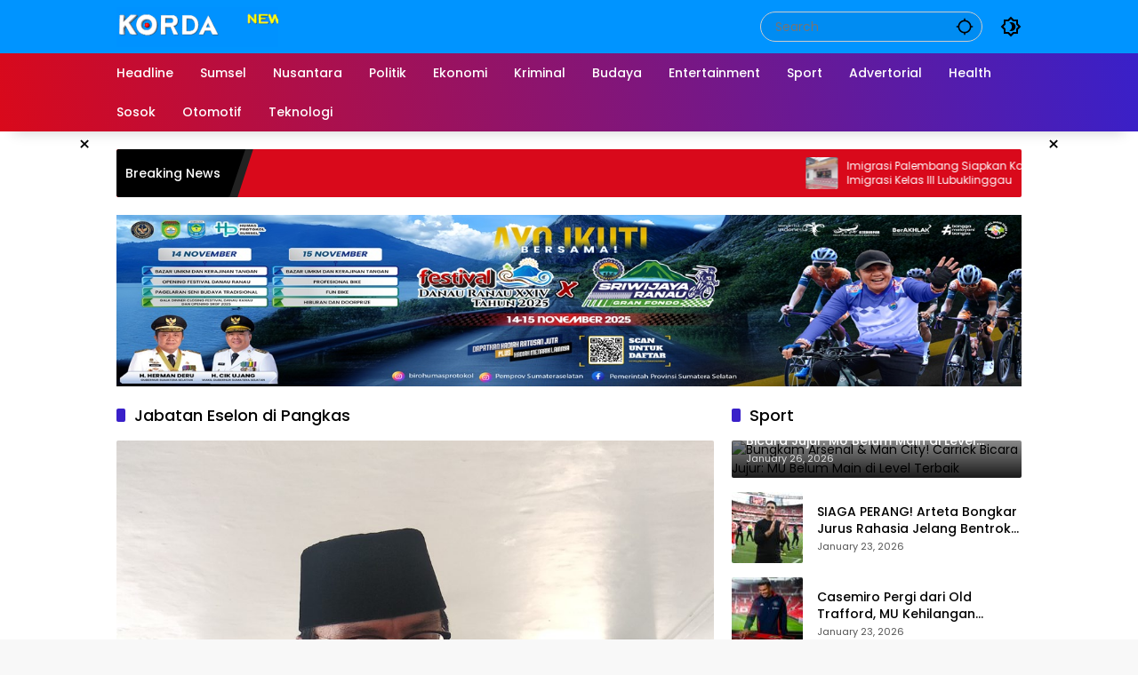

--- FILE ---
content_type: text/html; charset=UTF-8
request_url: https://www.kordanews.com/tag/jabatan-eselon-di-pangkas/
body_size: 23378
content:
<!doctype html><html lang="en-US"><head><script data-no-optimize="1">var litespeed_docref=sessionStorage.getItem("litespeed_docref");litespeed_docref&&(Object.defineProperty(document,"referrer",{get:function(){return litespeed_docref}}),sessionStorage.removeItem("litespeed_docref"));</script> <meta charset="UTF-8"><meta name="viewport" content="width=device-width, initial-scale=1"><link rel="profile" href="https://gmpg.org/xfn/11"><meta name='robots' content='index, follow, max-image-preview:large, max-snippet:-1, max-video-preview:-1' /><title>Jabatan Eselon di Pangkas Archives - KordaNews</title><link rel="canonical" href="https://www.kordanews.com/tag/jabatan-eselon-di-pangkas/" /><meta property="og:locale" content="en_US" /><meta property="og:type" content="article" /><meta property="og:title" content="Jabatan Eselon di Pangkas Archives - KordaNews" /><meta property="og:url" content="https://www.kordanews.com/tag/jabatan-eselon-di-pangkas/" /><meta property="og:site_name" content="KordaNews" /><meta name="twitter:card" content="summary_large_image" /><meta name="twitter:site" content="@kordanewscom" /> <script type="application/ld+json" class="yoast-schema-graph">{"@context":"https://schema.org","@graph":[{"@type":"CollectionPage","@id":"https://www.kordanews.com/tag/jabatan-eselon-di-pangkas/","url":"https://www.kordanews.com/tag/jabatan-eselon-di-pangkas/","name":"Jabatan Eselon di Pangkas Archives - KordaNews","isPartOf":{"@id":"https://www.kordanews.com/#website"},"primaryImageOfPage":{"@id":"https://www.kordanews.com/tag/jabatan-eselon-di-pangkas/#primaryimage"},"image":{"@id":"https://www.kordanews.com/tag/jabatan-eselon-di-pangkas/#primaryimage"},"thumbnailUrl":"https://www.kordanews.com/wp-content/uploads/2020/02/IMG_20190610_151153.jpg","breadcrumb":{"@id":"https://www.kordanews.com/tag/jabatan-eselon-di-pangkas/#breadcrumb"},"inLanguage":"en-US"},{"@type":"ImageObject","inLanguage":"en-US","@id":"https://www.kordanews.com/tag/jabatan-eselon-di-pangkas/#primaryimage","url":"https://www.kordanews.com/wp-content/uploads/2020/02/IMG_20190610_151153.jpg","contentUrl":"https://www.kordanews.com/wp-content/uploads/2020/02/IMG_20190610_151153.jpg","width":1024,"height":1024},{"@type":"BreadcrumbList","@id":"https://www.kordanews.com/tag/jabatan-eselon-di-pangkas/#breadcrumb","itemListElement":[{"@type":"ListItem","position":1,"name":"Home","item":"https://www.kordanews.com/"},{"@type":"ListItem","position":2,"name":"Jabatan Eselon di Pangkas"}]},{"@type":"WebSite","@id":"https://www.kordanews.com/#website","url":"https://www.kordanews.com/","name":"KordaNews.com","description":"Situs Berita Terbaik","publisher":{"@id":"https://www.kordanews.com/#organization"},"potentialAction":[{"@type":"SearchAction","target":{"@type":"EntryPoint","urlTemplate":"https://www.kordanews.com/?s={search_term_string}"},"query-input":{"@type":"PropertyValueSpecification","valueRequired":true,"valueName":"search_term_string"}}],"inLanguage":"en-US"},{"@type":"Organization","@id":"https://www.kordanews.com/#organization","name":"KordaNews","url":"https://www.kordanews.com/","logo":{"@type":"ImageObject","inLanguage":"en-US","@id":"https://www.kordanews.com/#/schema/logo/image/","url":"https://i2.wp.com/www.kordanews.com/wp-content/uploads/2017/01/korda_baru8.png?fit=386%2C75&ssl=1","contentUrl":"https://i2.wp.com/www.kordanews.com/wp-content/uploads/2017/01/korda_baru8.png?fit=386%2C75&ssl=1","width":386,"height":75,"caption":"KordaNews"},"image":{"@id":"https://www.kordanews.com/#/schema/logo/image/"},"sameAs":["https://www.facebook.com/kordanewscom","https://x.com/kordanewscom","https://www.instagram.com/korda_news/"]}]}</script> <link rel='dns-prefetch' href='//www.googletagmanager.com' /><link rel="alternate" type="application/rss+xml" title="KordaNews &raquo; Feed" href="https://www.kordanews.com/feed/" /><link rel="alternate" type="application/rss+xml" title="KordaNews &raquo; Comments Feed" href="https://www.kordanews.com/comments/feed/" /><link rel="alternate" type="application/rss+xml" title="KordaNews &raquo; Jabatan Eselon di Pangkas Tag Feed" href="https://www.kordanews.com/tag/jabatan-eselon-di-pangkas/feed/" /><style id='wp-img-auto-sizes-contain-inline-css'>img:is([sizes=auto i],[sizes^="auto," i]){contain-intrinsic-size:3000px 1500px}
/*# sourceURL=wp-img-auto-sizes-contain-inline-css */</style><style id="litespeed-ccss">body{--font-reguler:400;--font-bold:600;--background-color:#eeeeee;--scheme-color:#d9091b;--secondscheme-color:#3920c9;--main-color:#000000;--link-color-body:#000000;--hoverlink-color-body:#d9091b;--border-color:#e0e0e0;--header-bgcolor:#ffffff;--topnav-color:#000000;--topnav-link-color:#000000;--topnav-linkhover-color:#d9091b;--mainmenu-bgcolor:#d9091b;--mainmenu-secondbgcolor:#3920c9;--mainmenu-direction:80deg;--mainmenu-color:#ffffff;--mainmenu-hovercolor:#f1c40f;--content-bgcolor:#ffffff;--content-greycolor:#555555;--button-bgcolor:#3920c9;--button-color:#ffffff;--footer-bgcolor:#ffffff;--footer-color:#666666;--footer-linkcolor:#000000;--footer-hover-linkcolor:#d9091b;--greybody-bgcolor:#eeeeee;--rgbacolor:rgba(0, 0, 0, 0.05);--rgbacolorthin:rgba(0, 0, 0, 0.025);--rgbacoloractive:rgba(0, 0, 0, 0.1);--btn-prev:url(data:image/svg+xml,%3Csvg%20xmlns%3D%22http%3A%2F%2Fwww.w3.org%2F2000%2Fsvg%22%20xmlns%3Axlink%3D%22http%3A%2F%2Fwww.w3.org%2F1999%2Fxlink%22%20width%3D%221em%22%20height%3D%221em%22%20preserveAspectRatio%3D%22xMidYMid%20meet%22%20viewBox%3D%220%200%2024%2024%22%3E%3Cg%20fill%3D%22none%22%20stroke%3D%22%23111%22%20stroke-width%3D%222%22%20stroke-linecap%3D%22round%22%20stroke-linejoin%3D%22round%22%3E%3Cpath%20d%3D%22M19%2012H5%22%2F%3E%3Cpath%20d%3D%22M12%2019l-7-7l7-7%22%2F%3E%3C%2Fg%3E%3C%2Fsvg%3E);--btn-next:url(data:image/svg+xml,%3Csvg%20xmlns%3D%22http%3A%2F%2Fwww.w3.org%2F2000%2Fsvg%22%20xmlns%3Axlink%3D%22http%3A%2F%2Fwww.w3.org%2F1999%2Fxlink%22%20width%3D%221em%22%20height%3D%221em%22%20preserveAspectRatio%3D%22xMidYMid%20meet%22%20viewBox%3D%220%200%2024%2024%22%3E%3Cg%20fill%3D%22none%22%20stroke%3D%22%23111%22%20stroke-width%3D%222%22%20stroke-linecap%3D%22round%22%20stroke-linejoin%3D%22round%22%3E%3Cpath%20d%3D%22M5%2012h14%22%2F%3E%3Cpath%20d%3D%22M12%205l7%207l-7%207%22%2F%3E%3C%2Fg%3E%3C%2Fsvg%3E);--author:url("data:image/svg+xml,%0A%3Csvg xmlns='http://www.w3.org/2000/svg' enable-background='new 0 0 24 24' height='24px' viewBox='0 0 24 24' width='24px' fill='%23000000'%3E%3Cg%3E%3Crect fill='none' height='24' width='24'/%3E%3C/g%3E%3Cg%3E%3Cg%3E%3Cpath d='M17,10.43V2H7v8.43c0,0.35,0.18,0.68,0.49,0.86l4.18,2.51l-0.99,2.34l-3.41,0.29l2.59,2.24L9.07,22L12,20.23L14.93,22 l-0.78-3.33l2.59-2.24l-3.41-0.29l-0.99-2.34l4.18-2.51C16.82,11.11,17,10.79,17,10.43z M11,11.07l-2-1.2V4h2V11.07z M15,9.87 l-2,1.2V4h2V9.87z'/%3E%3C/g%3E%3C/g%3E%3C/svg%3E");--format-video:url("data:image/svg+xml,%3Csvg xmlns='http://www.w3.org/2000/svg' height='48px' viewBox='0 0 24 24' width='48px' fill='%23FFFFFF'%3E%3Cpath d='M0 0h24v24H0V0z' fill='none'/%3E%3Cpath d='M12 2C6.48 2 2 6.48 2 12s4.48 10 10 10 10-4.48 10-10S17.52 2 12 2zm-2 14.5v-9l6 4.5-6 4.5z'/%3E%3C/svg%3E");--format-gallery:url("data:image/svg+xml,%3Csvg xmlns='http://www.w3.org/2000/svg' height='48px' viewBox='0 0 24 24' width='48px' fill='%23FFFFFF'%3E%3Cpath d='M0 0h24v24H0V0z' fill='none'/%3E%3Cpath d='M14.12 4l1.83 2H20v12H4V6h4.05l1.83-2h4.24M15 2H9L7.17 4H4c-1.1 0-2 .9-2 2v12c0 1.1.9 2 2 2h16c1.1 0 2-.9 2-2V6c0-1.1-.9-2-2-2h-3.17L15 2zm-3 7c1.65 0 3 1.35 3 3s-1.35 3-3 3-3-1.35-3-3 1.35-3 3-3m0-2c-2.76 0-5 2.24-5 5s2.24 5 5 5 5-2.24 5-5-2.24-5-5-5z'/%3E%3C/svg%3E");--widget-title:#d9091b}*,*::before,*::after,html{box-sizing:border-box}html{line-height:1.5}body{margin:0!important;background-color:var(--background-color);color:var(--main-color);font-weight:var(--font-reguler);line-height:1.5;overflow-x:hidden}body,button,input{word-wrap:break-word;text-rendering:optimizeLegibility;-webkit-font-smoothing:antialiased;font-family:sans-serif;line-height:1.5;font-size:14px}h1,h2{clear:both;margin-top:0;margin-bottom:10px;line-height:1.4;-webkit-hyphens:auto;hyphens:auto}h2 a{line-height:1.4}h1{font-size:24px}h2{font-size:22px}p{margin-top:0;margin-bottom:20px;word-wrap:break-word}svg{display:inline-block}ul{margin:0 0 20px 0}ul{list-style:disc}img{border-style:none;vertical-align:middle;height:auto;max-width:100%}.text-center{text-align:center}.list-flex{display:flex;align-items:center}.row-flex{display:inline-flex;align-items:center}.row-flex.gmr-navleft>*{margin-right:20px}@media (max-width:600px){.row-flex.gmr-navleft>*{margin-right:10px}}.row-flex.gmr-navright>*{margin-left:20px}@media (max-width:600px){.row-flex.gmr-navright>*{margin-left:10px}}.clearfix:before,.clearfix:after{content:" ";display:table}.clearfix:after{clear:both}.gmr-hide{display:none}.desktop-only{display:block}.mobile-only{display:none}@media (max-width:992px){.mobile-only{display:block}.desktop-only{display:none}}a{background-color:#fff0;text-decoration:none!important;color:var(--link-color-body)}button{border:none!important;border-radius:2px;padding:8px 16px;font-size:14px;background-color:var(--button-bgcolor);color:var(--button-color);overflow:visible;position:relative;outline:none;left:auto;display:inline-block;font-family:inherit}input[type="text"]{overflow:auto;outline:none;font-size:14px;color:var(--content-greycolor);background-color:var(--rgbacolor);border:1px solid var(--border-color);border-radius:2px;padding:7px 16px;font-family:inherit}#side-nav ul{list-style:none;margin:0 0 0;padding:0}#side-nav ul li{width:100%;display:block;list-style:none;padding:0;margin:0 0 0 0}#side-nav ul li a{padding:8px 16px;display:flex;position:relative;font-size:16px;line-height:1.5;text-decoration:none}#side-nav .close-topnavmenu-wrap button{border:none!important;color:var(--main-color);font-size:30px;line-height:30px;padding:0!important;margin:0!important;background:var(--content-bgcolor);box-shadow:0 0 10px 0 rgb(0 0 0/.2);justify-content:center;align-items:center;display:flex;border-radius:50%;width:34px;height:34px}#side-nav .gmr-logo{display:flex;justify-content:space-between;align-items:center;padding:8px 20px;margin-bottom:10px;background-color:var(--content-bgcolor);height:60px;box-shadow:0 15px 15px -15px rgb(0 0 0/.2);position:sticky;left:0;right:0;top:0;z-index:8}.gmr-sidemenu{position:fixed;top:0;bottom:0;padding-bottom:40px;max-width:400px;width:100%;height:100%;z-index:9999999;overflow-y:scroll;background-color:var(--content-bgcolor);overflow:auto;-webkit-overflow-scrolling:touch}.gmr-sidemenu .gmr-social-icons ul{padding:8px 10px;margin:20px 5px;justify-content:center}button#gmr-responsive-menu{padding:0 0;background-color:#fff0;flex-wrap:nowrap;align-items:center;max-width:100px}@media (max-width:992px){button#gmr-responsive-menu{display:inline-flex}}.onoffcanvas{position:absolute;top:0;right:0;bottom:0;left:0;box-sizing:border-box;z-index:1001;transform:translate3d(-100%,0,0)}.onoffcanvas.is-fixed{backface-visibility:hidden;position:fixed}.onoffcanvas.is-left{right:auto;transform:translate3d(-100%,0,0)}.main-navigation{background:linear-gradient(var(--mainmenu-direction),var(--mainmenu-bgcolor) 0%,var(--mainmenu-secondbgcolor) 100%);box-shadow:0 15px 15px -15px rgb(0 0 0/.2)}.gmr-mainmenu{margin:0;padding:0;display:block;z-index:99}.gmr-mainmenu ul{list-style:none;display:flex;flex-wrap:wrap;margin:0 auto;padding:0;z-index:999;align-items:center}.gmr-mainmenu ul>*{margin-right:30px}.gmr-mainmenu ul>*:last-child{margin-right:0}.gmr-mainmenu ul>li{display:grid!important;grid-template-columns:repeat(1,1fr);position:relative;height:44px;align-items:center;justify-content:center}.gmr-mainmenu ul>li>a{position:relative;display:flex;padding:0 0;font-size:14px;line-height:1.4;text-decoration:none!important;color:var(--mainmenu-color);height:44px;align-items:center;justify-content:center;white-space:nowrap}@media (max-width:992px){.gmr-mainmenu{max-height:44px;overflow:hidden}.gmr-mainmenu ul{overflow:auto;white-space:nowrap;max-width:100%!important;flex-wrap:nowrap;-ms-overflow-style:none;scrollbar-width:none}.gmr-mainmenu ul::-webkit-scrollbar{display:none}}.page-load-status{display:none;text-align:center}.gmr-loaderwrap{display:inline-block;vertical-align:middle;width:30px;height:30px}.gmr-ajax-loader{width:30px;height:30px;position:relative;transform:rotate(10deg);animation:gmrrotation 1s infinite}.gmr-ajax-loader div{position:absolute;width:10px;height:10px;border-radius:5px}.gmr-ajax-loader .gmr-loader1{left:0;background-color:#5c6bc0;animation:gmrloader1 0.5s ease 0s infinite alternate}.gmr-ajax-loader .gmr-loader2{right:0;background-color:#8bc34a;animation:gmrloader2 0.5s ease 0s infinite alternate}.gmr-ajax-loader .gmr-loader3{bottom:0;background-color:#ffb74d;animation:gmrloader3 0.5s ease 0s infinite alternate}.gmr-ajax-loader .gmr-loader4{bottom:0;right:0;background-color:#f44336;animation:gmrloader4 0.5s ease 0s infinite alternate}@keyframes gmrloader1{from{transform:translate(0,0)}to{transform:translate(20px,20px)}}@keyframes gmrloader2{from{transform:translate(0,0)}to{transform:translate(-20px,20px)}}@keyframes gmrloader3{from{transform:translate(0,0)}to{transform:translate(20px,-20px)}}@keyframes gmrloader4{from{transform:translate(0,0)}to{transform:translate(-20px,-20px)}}@keyframes gmrrotation{from{transform:rotate(0deg)}to{transform:rotate(360deg)}}.row{margin-left:-10px;margin-right:-10px;display:flex;flex-wrap:wrap;align-items:flex-start}.row:before,.row:after{content:" ";display:table}.row:after{clear:both}.container{margin-right:auto;margin-left:auto;padding-left:16px;padding-right:16px}.container:before,.container:after{content:" ";display:table}.container:after{clear:both}@media (min-width:768px){.container{max-width:728px}}@media (min-width:992px){.container{max-width:952px}}@media (min-width:1200px){.container{max-width:1050px}}.col-md-4,.col-md-8{position:relative;min-height:1px;padding-left:10px;padding-right:10px;width:100%}@media (min-width:992px){.col-md-8{flex:0 0 auto;width:66.66667%}.col-md-4{flex:0 0 auto;width:33.33333%}}.site{margin:0 auto 0;background-color:var(--content-bgcolor);z-index:2;position:relative}.site-branding{justify-content:space-between;display:flex;align-items:center;flex-wrap:wrap}.gmr-topnavwrap{width:100%;background-color:var(--header-bgcolor);z-index:9999;position:sticky;right:0;left:0;top:0;margin:0 auto}.gmr-topnavwrap .site-header{position:relative;color:var(--topnav-color);padding:10px 0 10px}.gmr-topnavwrap .site-header button,.gmr-topnavwrap .site-header a{color:var(--topnav-link-color)}.gmr-topnavwrap .row-flex{height:40px}.gmr-topnavwrap .row-flex.gmr-navright{margin-left:auto;max-width:720px}.gmr-searchform{position:relative;max-width:400px}.gmr-sidemenu .gmr-searchform{max-width:100%;margin:8px 10px}.gmr-searchform input{outline:none;text-align:left;width:100%;max-width:250px;margin:0;height:34px;border-width:1px!important;padding:8px 40px 8px 16px;box-sizing:border-box;border-radius:20px}.gmr-sidemenu .gmr-searchform input{max-width:100%}.gmr-searchform button{position:absolute;right:0;top:0;border:none;outline:none;background-color:#fff0;padding:6px 10px;color:var(--content-greycolor)}.gmr-searchform button svg{width:20px;height:20px;line-height:20px;vertical-align:-.4em;padding:0}.gmr-top-date{border-right:1px solid var(--border-color);padding-right:20px;display:-webkit-box;-webkit-line-clamp:1;-webkit-box-orient:vertical;overflow:hidden;text-overflow:ellipsis}@media (max-width:992px){.gmr-top-date{display:none}}button.topnav-button{background-color:#fff0;color:var(--topnav-color);width:24px;height:24px;padding:0!important}button.topnav-button>svg{height:24px;width:24px;padding:0}ul.social-icon{margin:0 auto;padding:0;list-style:none;display:flex;align-items:center;flex-wrap:wrap}ul.social-icon>*{margin-right:5px;margin-bottom:5px}ul.social-icon>*:last-child{margin-right:0}ul.social-icon>li{position:relative}ul.social-icon>li a{position:relative;display:block;line-height:20px;height:32px;width:32px}ul.social-icon>li svg{height:32px;width:32px;line-height:32px;padding:4px;display:inline-block;vertical-align:middle;border-radius:50%}ul.social-icon>li path{fill:#fff}ul.social-icon>li .facebook svg{background-color:#3c5a99}ul.social-icon>li .instagram svg{background-color:#e4405f}ul.social-icon>li .rss svg{background-color:#ee802f}.page-header{position:relative;display:flex;flex-direction:column}.page-header.widget-titlewrap{position:relative;display:flex;flex-flow:wrap;justify-content:space-between;align-items:center}h2.entry-title{font-size:18px;margin-bottom:10px}@media (max-width:600px){h2.entry-title{font-size:14px}}@media (max-width:500px){h2.entry-title{display:-webkit-box;-webkit-line-clamp:3;-webkit-box-orient:vertical;overflow:hidden;text-overflow:ellipsis}}.page-title,.widget-title,.sub-title{font-size:18px;color:var(--widget-title);margin-bottom:16px!important;display:flex;align-items:center}.page-title:before,.widget-title:before,.sub-title:before{content:"";margin-right:10px;width:10px;height:15px;background-color:var(--secondscheme-color);border-radius:2px}.idt-contentbig .idt-cbbox{position:relative}.idt-contentbig .idt-cbbox .box-content{position:absolute;bottom:0;left:0;right:0;display:block;width:100%;padding:16px;border-radius:0 0 2px 2px;background:linear-gradient(0deg,rgb(0 0 0/.9),#fff0 100%,#fff0);z-index:2}.idt-contentbig .idt-cbbox .box-content h2.entry-title{font-size:22px}.idt-contentbig .idt-cbbox .box-content h2.entry-title a{display:-webkit-box;-webkit-line-clamp:2;-webkit-box-orient:vertical;overflow:hidden;text-overflow:ellipsis;color:#fff}.idt-contentbig .idt-cbbox .box-content .meta-content{color:#ddd}@media (min-width:992px){.pos-sticky{position:sticky;position:-webkit-sticky;top:100px}}.gmr-content{position:relative;padding-top:20px;padding-bottom:20px}.box-item{display:flex;align-items:center}.post-thumbnail{position:relative;display:flex;overflow:hidden;border-radius:2px;flex-wrap:wrap}.post-thumbnail:before{position:absolute;top:0;left:-75%;z-index:2;display:block;content:"";width:50%;height:100%;background:linear-gradient(to right,#fff0 0%,rgb(255 255 255/.3) 100%);transform:skewX(-25deg)}.post-thumbnail img{width:100%;display:block}@media (max-width:700px){.box-item .post-thumbnail img{height:100px;margin:0!important;-o-object-fit:cover;object-fit:cover;padding:0!important;width:100%}}.box-item .post-thumbnail{width:25%;margin:0 16px 0 0;overflow:hidden}@media (max-width:700px){.box-item .post-thumbnail{width:100px}}.box-content{width:75%;flex:1;position:static;word-wrap:break-word}.post{word-wrap:break-word}article.post{margin-bottom:20px}.updated:not(.published){display:none}.cat-links-content{font-size:11px;display:flex;flex-wrap:wrap;align-items:center;font-size:11px;line-height:11px}.cat-links-content>*{margin-right:8px}.cat-links-content>*:last-child{margin-right:0}.cat-links-content a{color:#ffffff!important;border-radius:2px;background-color:var(--scheme-color);padding:5px 5px}@media (max-width:992px){.cat-links-content a{padding:8px 5px}}.meta-content{font-size:11px;color:var(--content-greycolor);line-height:11px;text-transform:capitalize;display:flex;align-items:center}.meta-content>*{margin-right:8px}.meta-content>*:last-child{margin-right:0}.gmr-meta-topic{margin-bottom:5px;display:-webkit-box;-webkit-line-clamp:1;-webkit-box-orient:vertical;overflow:hidden;text-overflow:ellipsis;line-height:11px}.posted-by{margin-right:10px}.entry-footer-archive .posted-by{display:none!important}.gmr-topbanner{padding-top:20px;background-color:var(--content-bgcolor)}.gmr-floatbanner{position:relative;z-index:998}.gmr-floatbanner button{text-align:center;padding:0!important;margin:0!important;background-color:var(--content-bgcolor);color:var(--main-color);z-index:9;width:26px!important;min-width:26px!important;height:26px!important;font-size:22px;line-height:26px!important;border-radius:50%;top:-28px;box-shadow:0 1px 1px 0 rgb(0 0 0/.2)}.gmr-floatbanner-left{left:50%;margin-left:-830px;position:fixed;top:auto;width:300px;justify-content:flex-end;display:flex}@media (max-width:1200px){.gmr-floatbanner-left{margin-left:-780px}}@media (max-width:991px){.gmr-floatbanner-left{display:none!important}}.gmr-floatbanner-left button{position:absolute;right:2px;top:2px;box-shadow:none!important}.gmr-floatbanner-right{right:50%;margin-right:-830px;position:fixed;top:auto;width:300px;justify-content:flex-start;display:flex}@media (max-width:1200px){.gmr-floatbanner-right{margin-right:-780px}}@media (max-width:991px){.gmr-floatbanner-right{display:none!important}}.gmr-floatbanner-right button{position:absolute;left:2px;top:2px;box-shadow:none!important}.wrap-marquee{width:100%;overflow:hidden;box-sizing:border-box;position:relative;white-space:nowrap;margin:0 auto}.gmr-topnotification{margin-top:20px;width:100%;color:#fff;line-height:1.4;height:54px;font-size:14px;background-color:var(--scheme-color);overflow:hidden;border-radius:2px}.gmr-topnotification a{color:#ffffff!important;display:-webkit-box;-webkit-line-clamp:2;-webkit-box-orient:vertical;overflow:hidden;text-overflow:ellipsis;font-size:12px}.gmr-topnotification .marquee{padding:0 10px;padding-left:100%;height:54px;animation:marquee 30s linear infinite forwards;display:flex}.gmr-topnotification .marquee>*{margin-right:20px}.gmr-topnotification .marquee>*:last-child{margin-right:0}@media (max-width:600px){.gmr-topnotification .marquee{animation:marquee 15s linear infinite forwards}}.marquee-content{display:flex;align-items:center;max-width:300px;min-width:300px;width:100%;white-space:initial}.marquee-content .post-thumbnail{width:36px;height:36px;min-width:36px;min-height:36px;max-width:36px;max-height:36px;border-radius:2px;margin-right:10px}.text-marquee{background-color:#000;z-index:1;padding:10px;height:54px;border-radius:2px 0 0 2px;white-space:nowrap;position:relative}.text-marquee:after{width:0;height:0;border-top:54px solid #000;border-right:18px solid #fff0;content:"";position:absolute;right:-18px;bottom:0}.text-marquee:before{width:10px;height:54px;transform:skew(-18deg);content:"";position:absolute;right:-18px;bottom:0;background:#222}@keyframes marquee{0%{transform:translateX(0)}100%{transform:translateX(-100%)}}.gmr-ontop{position:fixed;bottom:20px;right:20px;font-size:35px;z-index:9999}.gmr-ontop path{fill:var(--link-color-body)}@media (max-width:991px){.gmr-ontop{display:none!important}}.widget{margin:0 0 20px;border-radius:2px;position:relative}.widget ul{display:flex;flex-direction:column;padding-left:0;list-style:none;margin:0!important}.widget ul li{margin-bottom:10px}.widget ul li:last-child{margin-bottom:0}.widget ul.wpmedia-rp-widget li{margin-bottom:16px}.widget ul.wpmedia-rp-widget li:last-child{margin-bottom:0}.wpmedia-rp-widget li{display:flex;align-items:center}.wpmedia-rp-widget li .small-thumb.post-thumbnail{width:80px;margin-right:16px;display:inline-flex}.wpmedia-rp-widget li .big-thumb{width:calc(100% + 32px)}.wpmedia-rp-widget li .big-thumb .inner-thumbnail{position:absolute;bottom:0;left:0;right:0;padding:16px;line-height:30px;color:#fff;margin-bottom:0;z-index:2;background:linear-gradient(0deg,rgb(0 0 0/.9),#fff0 100%,#fff0);display:flex;align-items:center}.wpmedia-rp-widget li .big-thumb .meta-content{color:#ddd}.recent-title{font-size:14px;display:inline-block;margin-bottom:5px;line-height:1.4;display:-webkit-box;-webkit-line-clamp:2;-webkit-box-orient:vertical;overflow:hidden;text-overflow:ellipsis}.recent-content{flex:1}.screen-reader-text{border:0;clip:rect(1px,1px,1px,1px);clip-path:inset(50%);height:1px;margin:-1px;overflow:hidden;padding:0;position:absolute!important;width:1px;word-wrap:normal!important}h1,h2,.gmr-mainmenu ul>li>a,.gmr-sidemenu ul li a,.heading-text{font-family:Poppins;font-weight:500}body{font-family:Poppins;--font-reguler:400;--font-bold:700;--background-color:#f8f8f8;--main-color:#000000;--widget-title:#000000;--link-color-body:#000000;--hoverlink-color-body:#d9091b;--border-color:#cccccc;--button-bgcolor:#3920c9;--button-color:#ffffff;--header-bgcolor:#0094ff;--topnav-color:#000000;--topnav-link-color:#000000;--topnav-linkhover-color:#d9091b;--mainmenu-color:#ffffff;--mainmenu-hovercolor:#f1c40f;--content-bgcolor:#ffffff;--content-greycolor:#555555;--greybody-bgcolor:#eeeeee;--footer-bgcolor:#0094ff;--footer-color:#ffffff;--footer-linkcolor:#212121;--footer-hover-linkcolor:#d9091b}body{--scheme-color:#d9091b;--secondscheme-color:#3920c9}:root{--wp--preset--aspect-ratio--square:1;--wp--preset--aspect-ratio--4-3:4/3;--wp--preset--aspect-ratio--3-4:3/4;--wp--preset--aspect-ratio--3-2:3/2;--wp--preset--aspect-ratio--2-3:2/3;--wp--preset--aspect-ratio--16-9:16/9;--wp--preset--aspect-ratio--9-16:9/16;--wp--preset--color--black:#000000;--wp--preset--color--cyan-bluish-gray:#abb8c3;--wp--preset--color--white:#ffffff;--wp--preset--color--pale-pink:#f78da7;--wp--preset--color--vivid-red:#cf2e2e;--wp--preset--color--luminous-vivid-orange:#ff6900;--wp--preset--color--luminous-vivid-amber:#fcb900;--wp--preset--color--light-green-cyan:#7bdcb5;--wp--preset--color--vivid-green-cyan:#00d084;--wp--preset--color--pale-cyan-blue:#8ed1fc;--wp--preset--color--vivid-cyan-blue:#0693e3;--wp--preset--color--vivid-purple:#9b51e0;--wp--preset--gradient--vivid-cyan-blue-to-vivid-purple:linear-gradient(135deg,rgb(6,147,227) 0%,rgb(155,81,224) 100%);--wp--preset--gradient--light-green-cyan-to-vivid-green-cyan:linear-gradient(135deg,rgb(122,220,180) 0%,rgb(0,208,130) 100%);--wp--preset--gradient--luminous-vivid-amber-to-luminous-vivid-orange:linear-gradient(135deg,rgb(252,185,0) 0%,rgb(255,105,0) 100%);--wp--preset--gradient--luminous-vivid-orange-to-vivid-red:linear-gradient(135deg,rgb(255,105,0) 0%,rgb(207,46,46) 100%);--wp--preset--gradient--very-light-gray-to-cyan-bluish-gray:linear-gradient(135deg,rgb(238,238,238) 0%,rgb(169,184,195) 100%);--wp--preset--gradient--cool-to-warm-spectrum:linear-gradient(135deg,rgb(74,234,220) 0%,rgb(151,120,209) 20%,rgb(207,42,186) 40%,rgb(238,44,130) 60%,rgb(251,105,98) 80%,rgb(254,248,76) 100%);--wp--preset--gradient--blush-light-purple:linear-gradient(135deg,rgb(255,206,236) 0%,rgb(152,150,240) 100%);--wp--preset--gradient--blush-bordeaux:linear-gradient(135deg,rgb(254,205,165) 0%,rgb(254,45,45) 50%,rgb(107,0,62) 100%);--wp--preset--gradient--luminous-dusk:linear-gradient(135deg,rgb(255,203,112) 0%,rgb(199,81,192) 50%,rgb(65,88,208) 100%);--wp--preset--gradient--pale-ocean:linear-gradient(135deg,rgb(255,245,203) 0%,rgb(182,227,212) 50%,rgb(51,167,181) 100%);--wp--preset--gradient--electric-grass:linear-gradient(135deg,rgb(202,248,128) 0%,rgb(113,206,126) 100%);--wp--preset--gradient--midnight:linear-gradient(135deg,rgb(2,3,129) 0%,rgb(40,116,252) 100%);--wp--preset--font-size--small:13px;--wp--preset--font-size--medium:20px;--wp--preset--font-size--large:36px;--wp--preset--font-size--x-large:42px;--wp--preset--spacing--20:0.44rem;--wp--preset--spacing--30:0.67rem;--wp--preset--spacing--40:1rem;--wp--preset--spacing--50:1.5rem;--wp--preset--spacing--60:2.25rem;--wp--preset--spacing--70:3.38rem;--wp--preset--spacing--80:5.06rem;--wp--preset--shadow--natural:6px 6px 9px rgba(0, 0, 0, 0.2);--wp--preset--shadow--deep:12px 12px 50px rgba(0, 0, 0, 0.4);--wp--preset--shadow--sharp:6px 6px 0px rgba(0, 0, 0, 0.2);--wp--preset--shadow--outlined:6px 6px 0px -3px rgb(255, 255, 255), 6px 6px rgb(0, 0, 0);--wp--preset--shadow--crisp:6px 6px 0px rgb(0, 0, 0)}.slides,.slides>li{margin:0;padding:0;list-style:none}.flexslider{margin:0;padding:0}.flexslider .slides>li{display:none;-webkit-backface-visibility:hidden}.flexslider .slides img{width:100%;display:block}.flexslider .slides:after{content:" ";display:block;clear:both;visibility:hidden;line-height:0;height:0}.flexslider{margin:0 0 60px;background:#fff;border:4px solid #fff;position:relative;zoom:1;border-radius:4px;-o-box-shadow:""0 1px 4px rgb(0 0 0/.2);box-shadow:""0 1px 4px rgb(0 0 0/.2)}.flexslider .slides{zoom:1}.flexslider .slides img{height:auto}body .metaslider .flexslider ul.slides,body .metaslider .flexslider .slides li,body .metaslider .flexslider .slides img{border:0;margin:0;list-style-type:none;list-style:none;padding:0;line-height:normal;max-width:none;max-height:none}.metaslider{position:relative;z-index:0}.metaslider img{height:auto;padding:0;margin:0}.metaslider li:before,.metaslider li:after{content:""!important;display:none!important;bottom:auto!important;margin:0!important}.metaslider .slides img{width:100%;display:block}.metaslider .flexslider{background:none;box-shadow:none;-webkit-box-shadow:none;-moz-box-shadow:none;-o-box-shadow:none;border:0;margin:0 0 40px;max-width:none;max-height:none}.metaslider .flexslider .slides li{position:relative;height:auto}.metaslider.nav-hidden .flexslider{margin-bottom:0}.metaslider .flexslider .slides>li{position:relative}</style><link rel="preload" data-asynced="1" data-optimized="2" as="style" onload="this.onload=null;this.rel='stylesheet'" href="https://www.kordanews.com/wp-content/litespeed/css/bbb34039f5762c35bea0c0ddacc1ca72.css?ver=ba5bc" /><script data-optimized="1" type="litespeed/javascript" data-src="https://www.kordanews.com/wp-content/plugins/litespeed-cache/assets/js/css_async.min.js"></script> <style id='wpmedia-style-inline-css'>h1,h2,h3,h4,h5,h6,.reltitle,.site-title,.gmr-mainmenu ul > li > a,.gmr-secondmenu-dropdown ul > li > a,.gmr-sidemenu ul li a,.gmr-sidemenu .side-textsocial,.heading-text,.gmr-mobilemenu ul li a,#navigationamp ul li a{font-family:Poppins;font-weight:500;}h1 strong,h2 strong,h3 strong,h4 strong,h5 strong,h6 strong{font-weight:700;}.entry-content-single{font-size:16px;}body{font-family:Poppins;--font-reguler:400;--font-bold:700;--background-color:#f8f8f8;--main-color:#000000;--widget-title:#000000;--link-color-body:#000000;--hoverlink-color-body:#d9091b;--border-color:#cccccc;--button-bgcolor:#3920c9;--button-color:#ffffff;--header-bgcolor:#0094ff;--topnav-color:#000000;--topnav-link-color:#000000;--topnav-linkhover-color:#d9091b;--mainmenu-color:#ffffff;--mainmenu-hovercolor:#f1c40f;--content-bgcolor:#ffffff;--content-greycolor:#555555;--greybody-bgcolor:#eeeeee;--footer-bgcolor:#0094ff;--footer-color:#ffffff;--footer-linkcolor:#212121;--footer-hover-linkcolor:#d9091b;}body,body.dark-theme{--scheme-color:#d9091b;--secondscheme-color:#3920c9;}/* Generate Using Cache */
/*# sourceURL=wpmedia-style-inline-css */</style>
 <script type="litespeed/javascript" data-src="https://www.googletagmanager.com/gtag/js?id=GT-TNC49WM" id="google_gtagjs-js"></script> <script id="google_gtagjs-js-after" type="litespeed/javascript">window.dataLayer=window.dataLayer||[];function gtag(){dataLayer.push(arguments)}
gtag("set","linker",{"domains":["www.kordanews.com"]});gtag("js",new Date());gtag("set","developer_id.dZTNiMT",!0);gtag("config","GT-TNC49WM")</script> <link rel="https://api.w.org/" href="https://www.kordanews.com/wp-json/" /><link rel="alternate" title="JSON" type="application/json" href="https://www.kordanews.com/wp-json/wp/v2/tags/7980" /><link rel="EditURI" type="application/rsd+xml" title="RSD" href="https://www.kordanews.com/xmlrpc.php?rsd" /><meta name="generator" content="WordPress 6.9" /><meta name="generator" content="Site Kit by Google 1.170.0" /><script type="litespeed/javascript" data-src="https://pagead2.googlesyndication.com/pagead/js/adsbygoogle.js?client=ca-pub-6530156143428415"
     crossorigin="anonymous"></script> <meta name="google-adsense-platform-account" content="ca-host-pub-2644536267352236"><meta name="google-adsense-platform-domain" content="sitekit.withgoogle.com"> <script type="litespeed/javascript">(function(w,d,s,l,i){w[l]=w[l]||[];w[l].push({'gtm.start':new Date().getTime(),event:'gtm.js'});var f=d.getElementsByTagName(s)[0],j=d.createElement(s),dl=l!='dataLayer'?'&l='+l:'';j.async=!0;j.src='https://www.googletagmanager.com/gtm.js?id='+i+dl;f.parentNode.insertBefore(j,f)})(window,document,'script','dataLayer','GTM-K88NM9S')</script> <style id='global-styles-inline-css'>:root{--wp--preset--aspect-ratio--square: 1;--wp--preset--aspect-ratio--4-3: 4/3;--wp--preset--aspect-ratio--3-4: 3/4;--wp--preset--aspect-ratio--3-2: 3/2;--wp--preset--aspect-ratio--2-3: 2/3;--wp--preset--aspect-ratio--16-9: 16/9;--wp--preset--aspect-ratio--9-16: 9/16;--wp--preset--color--black: #000000;--wp--preset--color--cyan-bluish-gray: #abb8c3;--wp--preset--color--white: #ffffff;--wp--preset--color--pale-pink: #f78da7;--wp--preset--color--vivid-red: #cf2e2e;--wp--preset--color--luminous-vivid-orange: #ff6900;--wp--preset--color--luminous-vivid-amber: #fcb900;--wp--preset--color--light-green-cyan: #7bdcb5;--wp--preset--color--vivid-green-cyan: #00d084;--wp--preset--color--pale-cyan-blue: #8ed1fc;--wp--preset--color--vivid-cyan-blue: #0693e3;--wp--preset--color--vivid-purple: #9b51e0;--wp--preset--gradient--vivid-cyan-blue-to-vivid-purple: linear-gradient(135deg,rgb(6,147,227) 0%,rgb(155,81,224) 100%);--wp--preset--gradient--light-green-cyan-to-vivid-green-cyan: linear-gradient(135deg,rgb(122,220,180) 0%,rgb(0,208,130) 100%);--wp--preset--gradient--luminous-vivid-amber-to-luminous-vivid-orange: linear-gradient(135deg,rgb(252,185,0) 0%,rgb(255,105,0) 100%);--wp--preset--gradient--luminous-vivid-orange-to-vivid-red: linear-gradient(135deg,rgb(255,105,0) 0%,rgb(207,46,46) 100%);--wp--preset--gradient--very-light-gray-to-cyan-bluish-gray: linear-gradient(135deg,rgb(238,238,238) 0%,rgb(169,184,195) 100%);--wp--preset--gradient--cool-to-warm-spectrum: linear-gradient(135deg,rgb(74,234,220) 0%,rgb(151,120,209) 20%,rgb(207,42,186) 40%,rgb(238,44,130) 60%,rgb(251,105,98) 80%,rgb(254,248,76) 100%);--wp--preset--gradient--blush-light-purple: linear-gradient(135deg,rgb(255,206,236) 0%,rgb(152,150,240) 100%);--wp--preset--gradient--blush-bordeaux: linear-gradient(135deg,rgb(254,205,165) 0%,rgb(254,45,45) 50%,rgb(107,0,62) 100%);--wp--preset--gradient--luminous-dusk: linear-gradient(135deg,rgb(255,203,112) 0%,rgb(199,81,192) 50%,rgb(65,88,208) 100%);--wp--preset--gradient--pale-ocean: linear-gradient(135deg,rgb(255,245,203) 0%,rgb(182,227,212) 50%,rgb(51,167,181) 100%);--wp--preset--gradient--electric-grass: linear-gradient(135deg,rgb(202,248,128) 0%,rgb(113,206,126) 100%);--wp--preset--gradient--midnight: linear-gradient(135deg,rgb(2,3,129) 0%,rgb(40,116,252) 100%);--wp--preset--font-size--small: 13px;--wp--preset--font-size--medium: 20px;--wp--preset--font-size--large: 36px;--wp--preset--font-size--x-large: 42px;--wp--preset--spacing--20: 0.44rem;--wp--preset--spacing--30: 0.67rem;--wp--preset--spacing--40: 1rem;--wp--preset--spacing--50: 1.5rem;--wp--preset--spacing--60: 2.25rem;--wp--preset--spacing--70: 3.38rem;--wp--preset--spacing--80: 5.06rem;--wp--preset--shadow--natural: 6px 6px 9px rgba(0, 0, 0, 0.2);--wp--preset--shadow--deep: 12px 12px 50px rgba(0, 0, 0, 0.4);--wp--preset--shadow--sharp: 6px 6px 0px rgba(0, 0, 0, 0.2);--wp--preset--shadow--outlined: 6px 6px 0px -3px rgb(255, 255, 255), 6px 6px rgb(0, 0, 0);--wp--preset--shadow--crisp: 6px 6px 0px rgb(0, 0, 0);}:where(.is-layout-flex){gap: 0.5em;}:where(.is-layout-grid){gap: 0.5em;}body .is-layout-flex{display: flex;}.is-layout-flex{flex-wrap: wrap;align-items: center;}.is-layout-flex > :is(*, div){margin: 0;}body .is-layout-grid{display: grid;}.is-layout-grid > :is(*, div){margin: 0;}:where(.wp-block-columns.is-layout-flex){gap: 2em;}:where(.wp-block-columns.is-layout-grid){gap: 2em;}:where(.wp-block-post-template.is-layout-flex){gap: 1.25em;}:where(.wp-block-post-template.is-layout-grid){gap: 1.25em;}.has-black-color{color: var(--wp--preset--color--black) !important;}.has-cyan-bluish-gray-color{color: var(--wp--preset--color--cyan-bluish-gray) !important;}.has-white-color{color: var(--wp--preset--color--white) !important;}.has-pale-pink-color{color: var(--wp--preset--color--pale-pink) !important;}.has-vivid-red-color{color: var(--wp--preset--color--vivid-red) !important;}.has-luminous-vivid-orange-color{color: var(--wp--preset--color--luminous-vivid-orange) !important;}.has-luminous-vivid-amber-color{color: var(--wp--preset--color--luminous-vivid-amber) !important;}.has-light-green-cyan-color{color: var(--wp--preset--color--light-green-cyan) !important;}.has-vivid-green-cyan-color{color: var(--wp--preset--color--vivid-green-cyan) !important;}.has-pale-cyan-blue-color{color: var(--wp--preset--color--pale-cyan-blue) !important;}.has-vivid-cyan-blue-color{color: var(--wp--preset--color--vivid-cyan-blue) !important;}.has-vivid-purple-color{color: var(--wp--preset--color--vivid-purple) !important;}.has-black-background-color{background-color: var(--wp--preset--color--black) !important;}.has-cyan-bluish-gray-background-color{background-color: var(--wp--preset--color--cyan-bluish-gray) !important;}.has-white-background-color{background-color: var(--wp--preset--color--white) !important;}.has-pale-pink-background-color{background-color: var(--wp--preset--color--pale-pink) !important;}.has-vivid-red-background-color{background-color: var(--wp--preset--color--vivid-red) !important;}.has-luminous-vivid-orange-background-color{background-color: var(--wp--preset--color--luminous-vivid-orange) !important;}.has-luminous-vivid-amber-background-color{background-color: var(--wp--preset--color--luminous-vivid-amber) !important;}.has-light-green-cyan-background-color{background-color: var(--wp--preset--color--light-green-cyan) !important;}.has-vivid-green-cyan-background-color{background-color: var(--wp--preset--color--vivid-green-cyan) !important;}.has-pale-cyan-blue-background-color{background-color: var(--wp--preset--color--pale-cyan-blue) !important;}.has-vivid-cyan-blue-background-color{background-color: var(--wp--preset--color--vivid-cyan-blue) !important;}.has-vivid-purple-background-color{background-color: var(--wp--preset--color--vivid-purple) !important;}.has-black-border-color{border-color: var(--wp--preset--color--black) !important;}.has-cyan-bluish-gray-border-color{border-color: var(--wp--preset--color--cyan-bluish-gray) !important;}.has-white-border-color{border-color: var(--wp--preset--color--white) !important;}.has-pale-pink-border-color{border-color: var(--wp--preset--color--pale-pink) !important;}.has-vivid-red-border-color{border-color: var(--wp--preset--color--vivid-red) !important;}.has-luminous-vivid-orange-border-color{border-color: var(--wp--preset--color--luminous-vivid-orange) !important;}.has-luminous-vivid-amber-border-color{border-color: var(--wp--preset--color--luminous-vivid-amber) !important;}.has-light-green-cyan-border-color{border-color: var(--wp--preset--color--light-green-cyan) !important;}.has-vivid-green-cyan-border-color{border-color: var(--wp--preset--color--vivid-green-cyan) !important;}.has-pale-cyan-blue-border-color{border-color: var(--wp--preset--color--pale-cyan-blue) !important;}.has-vivid-cyan-blue-border-color{border-color: var(--wp--preset--color--vivid-cyan-blue) !important;}.has-vivid-purple-border-color{border-color: var(--wp--preset--color--vivid-purple) !important;}.has-vivid-cyan-blue-to-vivid-purple-gradient-background{background: var(--wp--preset--gradient--vivid-cyan-blue-to-vivid-purple) !important;}.has-light-green-cyan-to-vivid-green-cyan-gradient-background{background: var(--wp--preset--gradient--light-green-cyan-to-vivid-green-cyan) !important;}.has-luminous-vivid-amber-to-luminous-vivid-orange-gradient-background{background: var(--wp--preset--gradient--luminous-vivid-amber-to-luminous-vivid-orange) !important;}.has-luminous-vivid-orange-to-vivid-red-gradient-background{background: var(--wp--preset--gradient--luminous-vivid-orange-to-vivid-red) !important;}.has-very-light-gray-to-cyan-bluish-gray-gradient-background{background: var(--wp--preset--gradient--very-light-gray-to-cyan-bluish-gray) !important;}.has-cool-to-warm-spectrum-gradient-background{background: var(--wp--preset--gradient--cool-to-warm-spectrum) !important;}.has-blush-light-purple-gradient-background{background: var(--wp--preset--gradient--blush-light-purple) !important;}.has-blush-bordeaux-gradient-background{background: var(--wp--preset--gradient--blush-bordeaux) !important;}.has-luminous-dusk-gradient-background{background: var(--wp--preset--gradient--luminous-dusk) !important;}.has-pale-ocean-gradient-background{background: var(--wp--preset--gradient--pale-ocean) !important;}.has-electric-grass-gradient-background{background: var(--wp--preset--gradient--electric-grass) !important;}.has-midnight-gradient-background{background: var(--wp--preset--gradient--midnight) !important;}.has-small-font-size{font-size: var(--wp--preset--font-size--small) !important;}.has-medium-font-size{font-size: var(--wp--preset--font-size--medium) !important;}.has-large-font-size{font-size: var(--wp--preset--font-size--large) !important;}.has-x-large-font-size{font-size: var(--wp--preset--font-size--x-large) !important;}
/*# sourceURL=global-styles-inline-css */</style><style id='metaslider-public-inline-css'>@media only screen and (max-width: 767px) { .hide-arrows-smartphone .flex-direction-nav, .hide-navigation-smartphone .flex-control-paging, .hide-navigation-smartphone .flex-control-nav, .hide-navigation-smartphone .filmstrip, .hide-slideshow-smartphone, .metaslider-hidden-content.hide-smartphone{ display: none!important; }}@media only screen and (min-width : 768px) and (max-width: 1023px) { .hide-arrows-tablet .flex-direction-nav, .hide-navigation-tablet .flex-control-paging, .hide-navigation-tablet .flex-control-nav, .hide-navigation-tablet .filmstrip, .hide-slideshow-tablet, .metaslider-hidden-content.hide-tablet{ display: none!important; }}@media only screen and (min-width : 1024px) and (max-width: 1439px) { .hide-arrows-laptop .flex-direction-nav, .hide-navigation-laptop .flex-control-paging, .hide-navigation-laptop .flex-control-nav, .hide-navigation-laptop .filmstrip, .hide-slideshow-laptop, .metaslider-hidden-content.hide-laptop{ display: none!important; }}@media only screen and (min-width : 1440px) { .hide-arrows-desktop .flex-direction-nav, .hide-navigation-desktop .flex-control-paging, .hide-navigation-desktop .flex-control-nav, .hide-navigation-desktop .filmstrip, .hide-slideshow-desktop, .metaslider-hidden-content.hide-desktop{ display: none!important; }}
/*# sourceURL=metaslider-public-inline-css */</style></head><body class="archive tag tag-jabatan-eselon-di-pangkas tag-7980 wp-custom-logo wp-embed-responsive wp-theme-wpmedia metaslider-plugin idtheme kentooz hfeed">
<noscript>
<iframe data-lazyloaded="1" src="about:blank" data-litespeed-src="https://www.googletagmanager.com/ns.html?id=GTM-K88NM9S" height="0" width="0" style="display:none;visibility:hidden"></iframe>
</noscript>
<a class="skip-link screen-reader-text" href="#primary">Skip to content</a><div id="page" class="site"><div id="topnavwrap" class="gmr-topnavwrap clearfix"><div class="container"><header id="masthead" class="list-flex site-header"><div class="row-flex gmr-navleft"><div class="site-branding"><div class="gmr-logo"><a class="custom-logo-link" href="https://www.kordanews.com/" title="KordaNews" rel="home"><img data-lazyloaded="1" src="[data-uri]" class="custom-logo" data-src="https://www.kordanews.com/wp-content/uploads/2026/01/korda182gif.gif" width="182" height="45" alt="KordaNews" loading="lazy" /></a></div></div></div><div class="row-flex gmr-navright">
<span class="gmr-top-date" data-lang="en-US"></span><div class="gmr-search desktop-only"><form method="get" class="gmr-searchform searchform" action="https://www.kordanews.com/">
<input type="text" name="s" id="s" placeholder="Search" />
<input type="hidden" name="post_type[]" value="post" />
<button type="submit" role="button" class="gmr-search-submit gmr-search-icon" aria-label="Submit">
<svg xmlns="http://www.w3.org/2000/svg" height="24px" viewBox="0 0 24 24" width="24px" fill="currentColor"><path d="M0 0h24v24H0V0z" fill="none"/><path d="M20.94 11c-.46-4.17-3.77-7.48-7.94-7.94V1h-2v2.06C6.83 3.52 3.52 6.83 3.06 11H1v2h2.06c.46 4.17 3.77 7.48 7.94 7.94V23h2v-2.06c4.17-.46 7.48-3.77 7.94-7.94H23v-2h-2.06zM12 19c-3.87 0-7-3.13-7-7s3.13-7 7-7 7 3.13 7 7-3.13 7-7 7z"/></svg>
</button></form></div><button role="button" class="darkmode-button topnav-button" aria-label="Dark Mode"><svg xmlns="http://www.w3.org/2000/svg" height="24px" viewBox="0 0 24 24" width="24px" fill="currentColor"><path d="M0 0h24v24H0V0z" fill="none"/><path d="M20 8.69V4h-4.69L12 .69 8.69 4H4v4.69L.69 12 4 15.31V20h4.69L12 23.31 15.31 20H20v-4.69L23.31 12 20 8.69zm-2 5.79V18h-3.52L12 20.48 9.52 18H6v-3.52L3.52 12 6 9.52V6h3.52L12 3.52 14.48 6H18v3.52L20.48 12 18 14.48zM12.29 7c-.74 0-1.45.17-2.08.46 1.72.79 2.92 2.53 2.92 4.54s-1.2 3.75-2.92 4.54c.63.29 1.34.46 2.08.46 2.76 0 5-2.24 5-5s-2.24-5-5-5z"/></svg></button><button id="gmr-responsive-menu" role="button" class="mobile-only" aria-label="Menus" data-target="#gmr-sidemenu-id" data-toggle="onoffcanvas" aria-expanded="false" rel="nofollow"><svg xmlns="http://www.w3.org/2000/svg" width="24" height="24" viewBox="0 0 24 24"><path fill="currentColor" d="m19.31 18.9l3.08 3.1L21 23.39l-3.12-3.07c-.69.43-1.51.68-2.38.68c-2.5 0-4.5-2-4.5-4.5s2-4.5 4.5-4.5s4.5 2 4.5 4.5c0 .88-.25 1.71-.69 2.4m-3.81.1a2.5 2.5 0 0 0 0-5a2.5 2.5 0 0 0 0 5M21 4v2H3V4h18M3 16v-2h6v2H3m0-5V9h18v2h-2.03c-1.01-.63-2.2-1-3.47-1s-2.46.37-3.47 1H3Z"/></svg></button></div></header></div><nav id="main-nav" class="main-navigation gmr-mainmenu"><div class="container"><ul id="primary-menu" class="menu"><li id="menu-item-197" class="menu-item menu-item-type-taxonomy menu-item-object-category menu-item-197"><a href="https://www.kordanews.com/category/headline/"><span>Headline</span></a></li><li id="menu-item-266" class="menu-item menu-item-type-taxonomy menu-item-object-category menu-item-266"><a href="https://www.kordanews.com/category/sumsel/"><span>Sumsel</span></a></li><li id="menu-item-71705" class="menu-item menu-item-type-taxonomy menu-item-object-category menu-item-71705"><a href="https://www.kordanews.com/category/nusantara/"><span>Nusantara</span></a></li><li id="menu-item-265" class="menu-item menu-item-type-taxonomy menu-item-object-category menu-item-265"><a href="https://www.kordanews.com/category/politik/"><span>Politik</span></a></li><li id="menu-item-261" class="menu-item menu-item-type-taxonomy menu-item-object-category menu-item-261"><a href="https://www.kordanews.com/category/ekonomi/"><span>Ekonomi</span></a></li><li id="menu-item-195" class="menu-item menu-item-type-taxonomy menu-item-object-category menu-item-195"><a href="https://www.kordanews.com/category/kriminal/"><span>Kriminal</span></a></li><li id="menu-item-260" class="menu-item menu-item-type-taxonomy menu-item-object-category menu-item-260"><a href="https://www.kordanews.com/category/budaya/"><span>Budaya</span></a></li><li id="menu-item-262" class="menu-item menu-item-type-taxonomy menu-item-object-category menu-item-262"><a href="https://www.kordanews.com/category/entertainment/"><span>Entertainment</span></a></li><li id="menu-item-264" class="menu-item menu-item-type-taxonomy menu-item-object-category menu-item-264"><a href="https://www.kordanews.com/category/sport/"><span>Sport</span></a></li><li id="menu-item-259" class="menu-item menu-item-type-taxonomy menu-item-object-category menu-item-259"><a href="https://www.kordanews.com/category/advertorial/"><span>Advertorial</span></a></li><li id="menu-item-4184" class="menu-item menu-item-type-taxonomy menu-item-object-category menu-item-4184"><a href="https://www.kordanews.com/category/health/"><span>Health</span></a></li><li id="menu-item-42107" class="menu-item menu-item-type-taxonomy menu-item-object-category menu-item-42107"><a href="https://www.kordanews.com/category/sosok/"><span>Sosok</span></a></li><li id="menu-item-42106" class="menu-item menu-item-type-taxonomy menu-item-object-category menu-item-42106"><a href="https://www.kordanews.com/category/otomotif/"><span>Otomotif</span></a></li><li id="menu-item-176762" class="menu-item menu-item-type-taxonomy menu-item-object-category menu-item-176762"><a href="https://www.kordanews.com/category/teknologi/"><span>Teknologi</span></a></li></ul></div></nav></div><div class="gmr-floatbanner gmr-floatbanner-left gmrclose-element"><button class="gmrbtnclose" title="close">&times;</button><script type="litespeed/javascript" data-src="https://pagead2.googlesyndication.com/pagead/js/adsbygoogle.js?client=ca-pub-6530156143428415"
     crossorigin="anonymous"></script> 
<ins class="adsbygoogle"
style="display:block"
data-ad-client="ca-pub-6530156143428415"
data-ad-slot="4528192233"
data-ad-format="auto"
data-full-width-responsive="true"></ins> <script type="litespeed/javascript">(adsbygoogle=window.adsbygoogle||[]).push({})</script></div><div class="gmr-floatbanner gmr-floatbanner-right gmrclose-element"><button class="gmrbtnclose" title="close">&times;</button><script type="litespeed/javascript" data-src="https://pagead2.googlesyndication.com/pagead/js/adsbygoogle.js?client=ca-pub-6530156143428415"
     crossorigin="anonymous"></script> 
<ins class="adsbygoogle"
style="display:block"
data-ad-client="ca-pub-6530156143428415"
data-ad-slot="4528192233"
data-ad-format="auto"
data-full-width-responsive="true"></ins> <script type="litespeed/javascript">(adsbygoogle=window.adsbygoogle||[]).push({})</script></div><div class="container"><div class="gmr-topnotification"><div class="list-flex"><div class="row-flex text-marquee heading-text">
Breaking News</div><div class="row-flex wrap-marquee"><div class="row-flex marquee"><div class="marquee-content">
<a class="post-thumbnail" href="https://www.kordanews.com/181943/imigrasi-palembang-siapkan-kantor-imigrasi-kelas-iii-lubuklinggau/" title="Imigrasi Palembang Siapkan Kantor Imigrasi Kelas III Lubuklinggau">
<img data-lazyloaded="1" src="[data-uri]" width="80" height="80" data-src="https://www.kordanews.com/wp-content/uploads/2026/01/WhatsApp-Image-2026-01-26-at-20.09.07-80x80.jpeg" class="attachment-thumbnail size-thumbnail wp-post-image" alt="Imigrasi Palembang Siapkan Kantor Imigrasi Kelas III Lubuklinggau" decoding="async" />					</a>
<a href="https://www.kordanews.com/181943/imigrasi-palembang-siapkan-kantor-imigrasi-kelas-iii-lubuklinggau/" class="gmr-recent-marquee" title="Imigrasi Palembang Siapkan Kantor Imigrasi Kelas III Lubuklinggau">Imigrasi Palembang Siapkan Kantor Imigrasi Kelas III Lubuklinggau</a></div><div class="marquee-content">
<a class="post-thumbnail" href="https://www.kordanews.com/181937/terima-kunjungan-bam-dpr-ri-herman-deru-optimistis-konflik-agraria-empat-lawang-dan-oku-timur-tuntas/" title="Terima Kunjungan BAM DPR RI, Herman Deru Optimistis Konflik Agraria Empat Lawang dan OKU Timur Tuntas">
<img data-lazyloaded="1" src="[data-uri]" width="80" height="80" data-src="https://www.kordanews.com/wp-content/uploads/2026/01/37f3834a-92da-48f1-98e8-d3f402c219b2-80x80.jpeg" class="attachment-thumbnail size-thumbnail wp-post-image" alt="Terima Kunjungan BAM DPR RI, Herman Deru Optimistis Konflik Agraria Empat Lawang dan OKU Timur Tuntas" decoding="async" />					</a>
<a href="https://www.kordanews.com/181937/terima-kunjungan-bam-dpr-ri-herman-deru-optimistis-konflik-agraria-empat-lawang-dan-oku-timur-tuntas/" class="gmr-recent-marquee" title="Terima Kunjungan BAM DPR RI, Herman Deru Optimistis Konflik Agraria Empat Lawang dan OKU Timur Tuntas">Terima Kunjungan BAM DPR RI, Herman Deru Optimistis Konflik Agraria Empat Lawang dan OKU Timur Tuntas</a></div><div class="marquee-content">
<a class="post-thumbnail" href="https://www.kordanews.com/181938/banjir-rendam-pemukiman-nyawa-balita-melayang-di-kayuagung/" title="Banjir Rendam Pemukiman, Nyawa Balita Melayang di Kayuagung">
<img data-lazyloaded="1" src="[data-uri]" width="80" height="80" data-src="https://www.kordanews.com/wp-content/uploads/2026/01/Banjir-di-OKI-Telan-Korban-Jiwa-Balita-2-Tahun-Tewas-Tenggelam-Usai-Ditinggal-Nenek-Beli-Token-80x80.webp" class="attachment-thumbnail size-thumbnail wp-post-image" alt="Banjir Rendam Pemukiman, Nyawa Balita Melayang di Kayuagung" decoding="async" />					</a>
<a href="https://www.kordanews.com/181938/banjir-rendam-pemukiman-nyawa-balita-melayang-di-kayuagung/" class="gmr-recent-marquee" title="Banjir Rendam Pemukiman, Nyawa Balita Melayang di Kayuagung">Banjir Rendam Pemukiman, Nyawa Balita Melayang di Kayuagung</a></div><div class="marquee-content">
<a class="post-thumbnail" href="https://www.kordanews.com/181934/polisi-tangkap-pelaku-pencurian-uang-warung-di-oki-ini-modusnya/" title="Polisi Tangkap Pelaku Pencurian Uang Warung di OKI, Ini Modusnya">
<img data-lazyloaded="1" src="[data-uri]" width="80" height="80" data-src="https://www.kordanews.com/wp-content/uploads/2026/01/6eef9b8d6a0fa24d5f2ef82210cc5219-80x80.jpg" class="attachment-thumbnail size-thumbnail wp-post-image" alt="Polisi Tangkap Pelaku Pencurian Uang Warung di OKI, Ini Modusnya" decoding="async" />					</a>
<a href="https://www.kordanews.com/181934/polisi-tangkap-pelaku-pencurian-uang-warung-di-oki-ini-modusnya/" class="gmr-recent-marquee" title="Polisi Tangkap Pelaku Pencurian Uang Warung di OKI, Ini Modusnya">Polisi Tangkap Pelaku Pencurian Uang Warung di OKI, Ini Modusnya</a></div><div class="marquee-content">
<a class="post-thumbnail" href="https://www.kordanews.com/181946/sirami-istri-dengan-air-keras-hingga-tewas-terdakwa-kdrt-dituntut-15-tahun-penjara/" title="Sirami Istri dengan Air Keras hingga Tewas, Terdakwa KDRT Dituntut 15 Tahun Penjara">
<img data-lazyloaded="1" src="[data-uri]" width="80" height="80" data-src="https://www.kordanews.com/wp-content/uploads/2026/01/Artikel-2_20260126_184643_0000-2997603936-80x80.webp" class="attachment-thumbnail size-thumbnail wp-post-image" alt="Sirami Istri dengan Air Keras hingga Tewas, Terdakwa KDRT Dituntut 15 Tahun Penjara" decoding="async" />					</a>
<a href="https://www.kordanews.com/181946/sirami-istri-dengan-air-keras-hingga-tewas-terdakwa-kdrt-dituntut-15-tahun-penjara/" class="gmr-recent-marquee" title="Sirami Istri dengan Air Keras hingga Tewas, Terdakwa KDRT Dituntut 15 Tahun Penjara">Sirami Istri dengan Air Keras hingga Tewas, Terdakwa KDRT Dituntut 15 Tahun Penjara</a></div></div></div></div></div></div><div class="gmr-topbanner text-center"><div class="container"><div id="metaslider-id-55571" style="width: 100%;" class="ml-slider-3-104-0 metaslider metaslider-flex metaslider-55571 ml-slider ms-theme-default nav-hidden" role="region" aria-label="Banner" data-height="114" data-width="728"><div id="metaslider_container_55571"><div id="metaslider_55571" class="flexslider"><ul class='slides'><li style="display: block; width: 100%;" class="slide-168394 ms-image " aria-roledescription="slide" data-date="2024-09-04 21:18:15" data-filename="urban-BANNER-GRANDFONDO.jpg" data-slide-type="image"><img data-lazyloaded="1" src="[data-uri]" width="1352" height="256" data-src="https://www.kordanews.com/wp-content/uploads/2025/11/urban-BANNER-GRANDFONDO.jpg" class="slider-55571 slide-168394 msDefaultImage" alt="" rel="" title="urban-BANNER GRANDFONDO" decoding="async" fetchpriority="high" /></li></ul></div></div></div></div></div><div id="content" class="gmr-content"><div class="container"><div class="row"><main id="primary" class="site-main col-md-8"><header class="page-header"><h1 class="page-title sub-title">Jabatan Eselon di Pangkas</h1></header><div class="idt-contentbig"><article id="post-101868" class="post type-post idt-cbbox hentry"><div class="box-bigitem">
<a class="post-thumbnail" href="https://www.kordanews.com/101868/eselon-iii-dan-iv-dipangkas-pemprov-sumsel-maknai-sebagai-percepatan-pembangunan/" title="Eselon III dan IV Dipangkas, Pemprov Sumsel Maknai Sebagai Percepatan Pembangunan">
<img data-lazyloaded="1" src="[data-uri]" width="400" height="400" data-src="https://www.kordanews.com/wp-content/uploads/2020/02/IMG_20190610_151153-1024x1024.jpg" class="attachment-large size-large wp-post-image" alt="Eselon III dan IV Dipangkas, Pemprov Sumsel Maknai Sebagai Percepatan Pembangunan" decoding="async" data-srcset="https://www.kordanews.com/wp-content/uploads/2020/02/IMG_20190610_151153.jpg 1024w, https://www.kordanews.com/wp-content/uploads/2020/02/IMG_20190610_151153-150x150.jpg 150w, https://www.kordanews.com/wp-content/uploads/2020/02/IMG_20190610_151153-300x300.jpg 300w, https://www.kordanews.com/wp-content/uploads/2020/02/IMG_20190610_151153-45x45.jpg 45w" data-sizes="(max-width: 400px) 100vw, 400px" />			</a><div class="box-content">
<span class="cat-links-content"><a href="https://www.kordanews.com/category/sumsel/" title="View all posts in Sumsel">Sumsel</a></span><h2 class="entry-title"><a href="https://www.kordanews.com/101868/eselon-iii-dan-iv-dipangkas-pemprov-sumsel-maknai-sebagai-percepatan-pembangunan/" title="Eselon III dan IV Dipangkas, Pemprov Sumsel Maknai Sebagai Percepatan Pembangunan" rel="bookmark">Eselon III dan IV Dipangkas, Pemprov Sumsel Maknai Sebagai Percepatan Pembangunan</a></h2><div class="gmr-meta-topic"><span class="meta-content"><span class="posted-on"><time class="entry-date published updated" datetime="2020-02-19T20:40:09+07:00">February 19, 2020</time></span></span></div><div class="entry-footer entry-footer-archive"><div class="posted-by"> <span class="author vcard"><a class="url fn n" href="https://www.kordanews.com/author/admin/" title="admin">admin</a></span></div></div></div></div></article></div><div id="infinite-container"><article id="post-97479" class="post type-post hentry"><div class="box-item">
<a class="post-thumbnail" href="https://www.kordanews.com/97479/gubernur-sumsel-setujui-rencana-pemangkasan-jabatan-eselon-di-pemerintahan/" title="Gubernur Sumsel Setujui Rencana Pemangkasan Jabatan Eselon di Pemerintahan">
<img data-lazyloaded="1" src="[data-uri]" width="130" height="130" data-src="https://www.kordanews.com/wp-content/uploads/2018/11/herman-deru-300x300.jpg" class="attachment-medium size-medium wp-post-image" alt="Gubernur Sumsel Setujui Rencana Pemangkasan Jabatan Eselon di Pemerintahan" decoding="async" data-srcset="https://www.kordanews.com/wp-content/uploads/2018/11/herman-deru-300x300.jpg 300w, https://www.kordanews.com/wp-content/uploads/2018/11/herman-deru-150x150.jpg 150w, https://www.kordanews.com/wp-content/uploads/2018/11/herman-deru-1024x1024.jpg 1024w, https://www.kordanews.com/wp-content/uploads/2018/11/herman-deru-45x45.jpg 45w" data-sizes="(max-width: 130px) 100vw, 130px" />			</a><div class="box-content"><h2 class="entry-title"><a href="https://www.kordanews.com/97479/gubernur-sumsel-setujui-rencana-pemangkasan-jabatan-eselon-di-pemerintahan/" title="Gubernur Sumsel Setujui Rencana Pemangkasan Jabatan Eselon di Pemerintahan" rel="bookmark">Gubernur Sumsel Setujui Rencana Pemangkasan Jabatan Eselon di Pemerintahan</a></h2><div class="gmr-meta-topic"><span class="meta-content"><span class="cat-links-content"><a href="https://www.kordanews.com/category/headline/" title="View all posts in Headline">Headline</a></span><span class="posted-on"><time class="entry-date published updated" datetime="2019-11-16T04:54:33+07:00">November 16, 2019</time></span></span></div><div class="entry-footer entry-footer-archive"><div class="posted-by"> <span class="author vcard"><a class="url fn n" href="https://www.kordanews.com/author/admin/" title="admin">admin</a></span></div></div><div class="entry-content entry-content-archive"><p>KORDANEWS &#8212; Pemerintah pusat direncanakan menghapus jabatan struktural&#8230;</p></div></div></div></article></div><div class="text-center"><div class="page-load-status"><div class="loader-ellips infinite-scroll-request gmr-ajax-load-wrapper gmr-loader"><div class="gmr-loaderwrap"><div class="gmr-ajax-loader"><div class="gmr-loader1"></div><div class="gmr-loader2"></div><div class="gmr-loader3"></div><div class="gmr-loader4"></div></div></div></div><p class="infinite-scroll-last">No More Posts Available.</p><p class="infinite-scroll-error">No more pages to load.</p></div><p><button class="view-more-button heading-text">View More</button></p></div></main><aside id="secondary" class="widget-area col-md-4 pos-sticky"><section id="wpmedia-rp-3" class="widget wpmedia-recent"><div class="page-header widget-titlewrap"><h2 class="widget-title">Sport</h2></div><ul class="wpmedia-rp-widget"><li class="clearfix">
<a class="post-thumbnail big-thumb" href="https://www.kordanews.com/181928/bungkam-arsenal-man-city-carrick-bicara-jujur-mu-belum-main-di-level-terbaik/" title="Bungkam Arsenal &#038; Man City! Carrick Bicara Jujur: MU Belum Main di Level Terbaik">
<img data-lazyloaded="1" src="[data-uri]" width="350" height="220" data-src="https://www.kordanews.com/wp-content/uploads/2026/01/MC-350x220.avif" class="attachment-medium_large size-medium_large wp-post-image" alt="Bungkam Arsenal &#038; Man City! Carrick Bicara Jujur: MU Belum Main di Level Terbaik" decoding="async" loading="lazy" /><div class="inner-thumbnail"><div class="recent-content"><span class="recent-title heading-text">Bungkam Arsenal &#038; Man City! Carrick Bicara Jujur: MU Belum Main di Level Terbaik</span><div class="meta-content"><span class="posted-on"><time class="entry-date published" datetime="2026-01-26T12:47:36+07:00">January 26, 2026</time><time class="updated" datetime="2026-01-26T12:59:22+07:00">January 26, 2026</time></span></div></div></div>									</a></li><li class="clearfix">
<a class="post-thumbnail small-thumb" href="https://www.kordanews.com/181862/siaga-perang-arteta-bongkar-jurus-rahasia-jelang-bentrok-hidup-mati-kontra-setan-merah/" title="SIAGA PERANG! Arteta Bongkar Jurus Rahasia Jelang Bentrok Hidup-Mati Kontra Setan Merah">
<img data-lazyloaded="1" src="[data-uri]" width="80" height="80" data-src="https://www.kordanews.com/wp-content/uploads/2026/01/Mikel-Arteta-80x80.jpg" class="attachment-thumbnail size-thumbnail wp-post-image" alt="SIAGA PERANG! Arteta Bongkar Jurus Rahasia Jelang Bentrok Hidup-Mati Kontra Setan Merah" decoding="async" loading="lazy" />										</a><div class="recent-content"><a class="recent-title heading-text" href="https://www.kordanews.com/181862/siaga-perang-arteta-bongkar-jurus-rahasia-jelang-bentrok-hidup-mati-kontra-setan-merah/" title="SIAGA PERANG! Arteta Bongkar Jurus Rahasia Jelang Bentrok Hidup-Mati Kontra Setan Merah" rel="bookmark">SIAGA PERANG! Arteta Bongkar Jurus Rahasia Jelang Bentrok Hidup-Mati Kontra Setan Merah</a><div class="meta-content"><span class="posted-on"><time class="entry-date published updated" datetime="2026-01-23T15:29:53+07:00">January 23, 2026</time></span></div></div></li><li class="clearfix">
<a class="post-thumbnail small-thumb" href="https://www.kordanews.com/181859/casemiro-pergi-dari-old-trafford-mu-kehilangan-nyawa-lini-tengah/" title="Casemiro Pergi dari Old Trafford, MU Kehilangan Nyawa Lini Tengah">
<img data-lazyloaded="1" src="[data-uri]" width="80" height="80" data-src="https://www.kordanews.com/wp-content/uploads/2026/01/CasemiroC-80x80.jpg" class="attachment-thumbnail size-thumbnail wp-post-image" alt="Casemiro Pergi dari Old Trafford, MU Kehilangan Nyawa Lini Tengah" decoding="async" loading="lazy" />										</a><div class="recent-content"><a class="recent-title heading-text" href="https://www.kordanews.com/181859/casemiro-pergi-dari-old-trafford-mu-kehilangan-nyawa-lini-tengah/" title="Casemiro Pergi dari Old Trafford, MU Kehilangan Nyawa Lini Tengah" rel="bookmark">Casemiro Pergi dari Old Trafford, MU Kehilangan Nyawa Lini Tengah</a><div class="meta-content"><span class="posted-on"><time class="entry-date published updated" datetime="2026-01-23T15:22:40+07:00">January 23, 2026</time></span></div></div></li><li class="clearfix">
<a class="post-thumbnail small-thumb" href="https://www.kordanews.com/181787/nets-alami-kekalahan-memalukan-di-madison-square-garden-tumbang-120-66-dari-knicks/" title="Nets Alami Kekalahan Memalukan di Madison Square Garden, Tumbang 120-66 dari Knicks">
<img data-lazyloaded="1" src="[data-uri]" width="80" height="80" data-src="https://www.kordanews.com/wp-content/uploads/2026/01/nets-warriors-basketball-80x80.avif" class="attachment-thumbnail size-thumbnail wp-post-image" alt="Nets Alami Kekalahan Memalukan di Madison Square Garden, Tumbang 120-66 dari Knicks" decoding="async" loading="lazy" />										</a><div class="recent-content"><a class="recent-title heading-text" href="https://www.kordanews.com/181787/nets-alami-kekalahan-memalukan-di-madison-square-garden-tumbang-120-66-dari-knicks/" title="Nets Alami Kekalahan Memalukan di Madison Square Garden, Tumbang 120-66 dari Knicks" rel="bookmark">Nets Alami Kekalahan Memalukan di Madison Square Garden, Tumbang 120-66 dari Knicks</a><div class="meta-content"><span class="posted-on"><time class="entry-date published updated" datetime="2026-01-22T14:17:37+07:00">January 22, 2026</time></span></div></div></li><li class="clearfix">
<a class="post-thumbnail small-thumb" href="https://www.kordanews.com/181784/chiellini-bertemu-mourinho-tak-selalu-menyenangkan-juventus-ingin-tambah-penyerang/" title="Chiellini: Bertemu Mourinho Tak Selalu Menyenangkan, Juventus Ingin Tambah Penyerang">
<img data-lazyloaded="1" src="[data-uri]" width="80" height="80" data-src="https://www.kordanews.com/wp-content/uploads/2026/01/Chiellin-80x80.jpg" class="attachment-thumbnail size-thumbnail wp-post-image" alt="Chiellini: Bertemu Mourinho Tak Selalu Menyenangkan, Juventus Ingin Tambah Penyerang" decoding="async" loading="lazy" />										</a><div class="recent-content"><a class="recent-title heading-text" href="https://www.kordanews.com/181784/chiellini-bertemu-mourinho-tak-selalu-menyenangkan-juventus-ingin-tambah-penyerang/" title="Chiellini: Bertemu Mourinho Tak Selalu Menyenangkan, Juventus Ingin Tambah Penyerang" rel="bookmark">Chiellini: Bertemu Mourinho Tak Selalu Menyenangkan, Juventus Ingin Tambah Penyerang</a><div class="meta-content"><span class="posted-on"><time class="entry-date published updated" datetime="2026-01-22T14:06:22+07:00">January 22, 2026</time></span></div></div></li></ul></section><section id="wpmedia-rp-1" class="widget wpmedia-recent"><div class="page-header widget-titlewrap"><h2 class="widget-title">Health</h2></div><ul class="wpmedia-rp-widget"><li class="clearfix">
<a class="post-thumbnail big-thumb" href="https://www.kordanews.com/181930/arteta-menyerah-pengakuan-jujur-usai-arsenal-kalah-dari-mu/" title="Arteta Menyerah? Pengakuan Jujur Usai Arsenal Kalah dari MU">
<img data-lazyloaded="1" src="[data-uri]" width="1" height="1" data-src="https://www.kordanews.com/wp-content/uploads/2026/01/Mikel-Arteta.avif" class="attachment-medium_large size-medium_large wp-post-image" alt="Arteta Menyerah? Pengakuan Jujur Usai Arsenal Kalah dari MU" decoding="async" loading="lazy" /><div class="inner-thumbnail"><div class="recent-content"><span class="recent-title heading-text">Arteta Menyerah? Pengakuan Jujur Usai Arsenal Kalah dari MU</span><div class="meta-content"><span class="posted-on"><time class="entry-date published updated" datetime="2026-01-26T12:54:29+07:00">January 26, 2026</time></span></div></div></div>									</a></li><li class="clearfix">
<a class="post-thumbnail small-thumb" href="https://www.kordanews.com/181925/sering-sesak-cek-kadar-oksigen-normal-dalam-darah-sebelum-terlambat/" title="Sering Sesak? Cek Kadar Oksigen Normal dalam Darah Sebelum Terlambat">
<img data-lazyloaded="1" src="[data-uri]" width="80" height="80" data-src="https://www.kordanews.com/wp-content/uploads/2026/01/saturasi-oksigen-SpO₂-80x80.jpg" class="attachment-thumbnail size-thumbnail wp-post-image" alt="Sering Sesak? Cek Kadar Oksigen Normal dalam Darah Sebelum Terlambat" decoding="async" loading="lazy" />										</a><div class="recent-content"><a class="recent-title heading-text" href="https://www.kordanews.com/181925/sering-sesak-cek-kadar-oksigen-normal-dalam-darah-sebelum-terlambat/" title="Sering Sesak? Cek Kadar Oksigen Normal dalam Darah Sebelum Terlambat" rel="bookmark">Sering Sesak? Cek Kadar Oksigen Normal dalam Darah Sebelum Terlambat</a><div class="meta-content"><span class="posted-on"><time class="entry-date published updated" datetime="2026-01-26T12:13:52+07:00">January 26, 2026</time></span></div></div></li><li class="clearfix">
<a class="post-thumbnail small-thumb" href="https://www.kordanews.com/181922/minyak-goreng-untuk-diet-yang-rendah-kalori-pilih-yang-tepat-agar-berat-badan-terjaga/" title="Minyak Goreng untuk Diet yang Rendah Kalori, Pilih yang Tepat agar Berat Badan Terjaga">
<img data-lazyloaded="1" src="[data-uri]" width="80" height="80" data-src="https://www.kordanews.com/wp-content/uploads/2026/01/minyak-goreng-80x80.avif" class="attachment-thumbnail size-thumbnail wp-post-image" alt="Minyak Goreng untuk Diet yang Rendah Kalori, Pilih yang Tepat agar Berat Badan Terjaga" decoding="async" loading="lazy" />										</a><div class="recent-content"><a class="recent-title heading-text" href="https://www.kordanews.com/181922/minyak-goreng-untuk-diet-yang-rendah-kalori-pilih-yang-tepat-agar-berat-badan-terjaga/" title="Minyak Goreng untuk Diet yang Rendah Kalori, Pilih yang Tepat agar Berat Badan Terjaga" rel="bookmark">Minyak Goreng untuk Diet yang Rendah Kalori, Pilih yang Tepat agar Berat Badan Terjaga</a><div class="meta-content"><span class="posted-on"><time class="entry-date published updated" datetime="2026-01-26T12:06:04+07:00">January 26, 2026</time></span></div></div></li><li class="clearfix">
<a class="post-thumbnail small-thumb" href="https://www.kordanews.com/181856/demi-pemulihan-ibu-dan-asi-berkualitas-hindari-9-makanan-ini-setelah-melahirkan/" title="Demi Pemulihan Ibu dan ASI Berkualitas, Hindari 9 Makanan Ini Setelah Melahirkan">
<img data-lazyloaded="1" src="[data-uri]" width="80" height="80" data-src="https://www.kordanews.com/wp-content/uploads/2026/01/Demi-Pemulihan-Ibu-dan-ASI-Berkualitas-Hindari-9-Makanan-Ini-Setelah-Melahirkan-80x80.avif" class="attachment-thumbnail size-thumbnail wp-post-image" alt="Demi Pemulihan Ibu dan ASI Berkualitas, Hindari 9 Makanan Ini Setelah Melahirkan" decoding="async" loading="lazy" />										</a><div class="recent-content"><a class="recent-title heading-text" href="https://www.kordanews.com/181856/demi-pemulihan-ibu-dan-asi-berkualitas-hindari-9-makanan-ini-setelah-melahirkan/" title="Demi Pemulihan Ibu dan ASI Berkualitas, Hindari 9 Makanan Ini Setelah Melahirkan" rel="bookmark">Demi Pemulihan Ibu dan ASI Berkualitas, Hindari 9 Makanan Ini Setelah Melahirkan</a><div class="meta-content"><span class="posted-on"><time class="entry-date published updated" datetime="2026-01-23T15:15:14+07:00">January 23, 2026</time></span></div></div></li><li class="clearfix">
<a class="post-thumbnail small-thumb" href="https://www.kordanews.com/181853/orang-tua-wajib-tahu-5-khasiat-yoghurt-yang-diam-diam-bikin-anak-lebih-pintar/" title="Orang Tua Wajib Tahu! 5 Khasiat Yoghurt yang Diam-Diam Bikin Anak Lebih Pintar">
<img data-lazyloaded="1" src="[data-uri]" width="80" height="80" data-src="https://www.kordanews.com/wp-content/uploads/2026/01/Yoghurt-80x80.jpg" class="attachment-thumbnail size-thumbnail wp-post-image" alt="Orang Tua Wajib Tahu! 5 Khasiat Yoghurt yang Diam-Diam Bikin Anak Lebih Pintar" decoding="async" loading="lazy" />										</a><div class="recent-content"><a class="recent-title heading-text" href="https://www.kordanews.com/181853/orang-tua-wajib-tahu-5-khasiat-yoghurt-yang-diam-diam-bikin-anak-lebih-pintar/" title="Orang Tua Wajib Tahu! 5 Khasiat Yoghurt yang Diam-Diam Bikin Anak Lebih Pintar" rel="bookmark">Orang Tua Wajib Tahu! 5 Khasiat Yoghurt yang Diam-Diam Bikin Anak Lebih Pintar</a><div class="meta-content"><span class="posted-on"><time class="entry-date published updated" datetime="2026-01-23T15:05:34+07:00">January 23, 2026</time></span></div></div></li></ul></section><section id="wpmedia-rp-4" class="widget wpmedia-recent"><div class="page-header widget-titlewrap"><h2 class="widget-title">Ekonomi</h2></div><ul class="wpmedia-rp-widget"><li class="clearfix">
<a class="post-thumbnail big-thumb" href="https://www.kordanews.com/181306/kabar-baik-harga-cabai-merah-turun-di-empat-lawang/" title="Kabar Baik! Harga Cabai Merah Turun di Empat Lawang">
<img data-lazyloaded="1" src="[data-uri]" width="350" height="220" data-src="https://www.kordanews.com/wp-content/uploads/2026/01/ChatGPT-Image-13-Jan-2026-20.25.52-350x220.png" class="attachment-medium_large size-medium_large wp-post-image" alt="Kabar Baik! Harga Cabai Merah Turun di Empat Lawang" decoding="async" loading="lazy" /><div class="inner-thumbnail"><div class="recent-content"><span class="recent-title heading-text">Kabar Baik! Harga Cabai Merah Turun di Empat Lawang</span><div class="meta-content"><span class="posted-on"><time class="entry-date published" datetime="2026-01-13T17:22:07+07:00">January 13, 2026</time><time class="updated" datetime="2026-01-14T12:22:44+07:00">January 14, 2026</time></span></div></div></div>									</a></li><li class="clearfix">
<a class="post-thumbnail small-thumb" href="https://www.kordanews.com/181211/panduan-kuliner-la-2026-food-journal-magazine-rekomendasikan-restoran-terbaik/" title="Panduan Kuliner LA 2026: Food Journal Magazine Rekomendasikan Restoran Terbaik">
<img data-lazyloaded="1" src="[data-uri]" width="80" height="80" data-src="https://www.kordanews.com/wp-content/uploads/2026/01/Best-Food-In-Los-Angeles-DiningV-80x80.jpg" class="attachment-thumbnail size-thumbnail wp-post-image" alt="Panduan Kuliner LA 2026: Food Journal Magazine Rekomendasikan Restoran Terbaik" decoding="async" loading="lazy" />										</a><div class="recent-content"><a class="recent-title heading-text" href="https://www.kordanews.com/181211/panduan-kuliner-la-2026-food-journal-magazine-rekomendasikan-restoran-terbaik/" title="Panduan Kuliner LA 2026: Food Journal Magazine Rekomendasikan Restoran Terbaik" rel="bookmark">Panduan Kuliner LA 2026: Food Journal Magazine Rekomendasikan Restoran Terbaik</a><div class="meta-content"><span class="posted-on"><time class="entry-date published" datetime="2026-01-12T11:22:47+07:00">January 12, 2026</time><time class="updated" datetime="2026-01-14T12:45:06+07:00">January 14, 2026</time></span></div></div></li><li class="clearfix">
<a class="post-thumbnail small-thumb" href="https://www.kordanews.com/181238/harga-emas-antam-hari-ini-naik-investor-kembali-diuntungkan/" title="Harga Emas Antam Hari Ini Naik, Investor Kembali Diuntungkan">
<img data-lazyloaded="1" src="[data-uri]" width="80" height="80" data-src="https://www.kordanews.com/wp-content/uploads/2026/01/ChatGPT-Image-12-Jan-2026-19.28.08-80x80.png" class="attachment-thumbnail size-thumbnail wp-post-image" alt="Harga Emas Antam Hari Ini Naik, Investor Kembali Diuntungkan" decoding="async" loading="lazy" />										</a><div class="recent-content"><a class="recent-title heading-text" href="https://www.kordanews.com/181238/harga-emas-antam-hari-ini-naik-investor-kembali-diuntungkan/" title="Harga Emas Antam Hari Ini Naik, Investor Kembali Diuntungkan" rel="bookmark">Harga Emas Antam Hari Ini Naik, Investor Kembali Diuntungkan</a><div class="meta-content"><span class="posted-on"><time class="entry-date published" datetime="2026-01-12T10:26:57+07:00">January 12, 2026</time><time class="updated" datetime="2026-01-14T12:49:16+07:00">January 14, 2026</time></span></div></div></li><li class="clearfix">
<a class="post-thumbnail small-thumb" href="https://www.kordanews.com/181235/harga-pangan-melemah-cabai-rawit-dan-bawang-merah-turun-signifikan/" title="Harga Pangan Melemah, Cabai Rawit dan Bawang Merah Turun Signifikan">
<img data-lazyloaded="1" src="[data-uri]" width="80" height="80" data-src="https://www.kordanews.com/wp-content/uploads/2026/01/ChatGPT-Image-12-Jan-2026-19.23.32-80x80.png" class="attachment-thumbnail size-thumbnail wp-post-image" alt="Harga Pangan Melemah, Cabai Rawit dan Bawang Merah Turun Signifikan" decoding="async" loading="lazy" />										</a><div class="recent-content"><a class="recent-title heading-text" href="https://www.kordanews.com/181235/harga-pangan-melemah-cabai-rawit-dan-bawang-merah-turun-signifikan/" title="Harga Pangan Melemah, Cabai Rawit dan Bawang Merah Turun Signifikan" rel="bookmark">Harga Pangan Melemah, Cabai Rawit dan Bawang Merah Turun Signifikan</a><div class="meta-content"><span class="posted-on"><time class="entry-date published" datetime="2026-01-12T10:21:49+07:00">January 12, 2026</time><time class="updated" datetime="2026-01-14T12:50:04+07:00">January 14, 2026</time></span></div></div></li><li class="clearfix">
<a class="post-thumbnail small-thumb" href="https://www.kordanews.com/181138/ekonomi-global-melandai-ojk-optimistis-stabilitas-keuangan-nasional-aman/" title="Ekonomi Global Melandai, OJK Optimistis Stabilitas Keuangan Nasional Aman">
<img data-lazyloaded="1" src="[data-uri]" width="80" height="80" data-src="https://www.kordanews.com/wp-content/uploads/2026/01/IMG-20260109-WA0010-80x80.jpg" class="attachment-thumbnail size-thumbnail wp-post-image" alt="Ekonomi Global Melandai, OJK Optimistis Stabilitas Keuangan Nasional Aman" decoding="async" loading="lazy" />										</a><div class="recent-content"><a class="recent-title heading-text" href="https://www.kordanews.com/181138/ekonomi-global-melandai-ojk-optimistis-stabilitas-keuangan-nasional-aman/" title="Ekonomi Global Melandai, OJK Optimistis Stabilitas Keuangan Nasional Aman" rel="bookmark">Ekonomi Global Melandai, OJK Optimistis Stabilitas Keuangan Nasional Aman</a><div class="meta-content"><span class="posted-on"><time class="entry-date published" datetime="2026-01-09T17:59:39+07:00">January 9, 2026</time><time class="updated" datetime="2026-01-14T13:06:09+07:00">January 14, 2026</time></span></div></div></li></ul></section></aside></div></div></div><footer id="colophon" class="site-footer"><div id="footer-sidebar" class="widget-footer" role="complementary"><div class="container"><div class="row"><div class="footer-column col-md-6"><section id="wpmedia-addr-1" class="widget wpmedia-address"><div class="page-header widget-titlewrap widget-titleimg"><h3 class="widget-title"><span class="img-titlebg" style="background-image:url('https://www.kordanews.com/wp-content/uploads/2025/09/logo-korda-32.jpg');"></span></h3></div><div class="wpmedia-contactinfo"><div class="wpmedia-address"><svg xmlns="http://www.w3.org/2000/svg" height="24px" viewBox="0 0 24 24" width="24px" fill="currentColor"><path d="M0 0h24v24H0z" fill="none"/><path d="M12 12c-1.1 0-2-.9-2-2s.9-2 2-2 2 .9 2 2-.9 2-2 2zm6-1.8C18 6.57 15.35 4 12 4s-6 2.57-6 6.2c0 2.34 1.95 5.44 6 9.14 4.05-3.7 6-6.8 6-9.14zM12 2c4.2 0 8 3.22 8 8.2 0 3.32-2.67 7.25-8 11.8-5.33-4.55-8-8.48-8-11.8C4 5.22 7.8 2 12 2z"/></svg><div class="addr-content">Jalan Mandi Api I Ruko No. 3 Kelurahan Srijaya Kecamatan Alang-Alang Lebar Kota Palembang</div></div><div class="wpmedia-phone"><svg xmlns="http://www.w3.org/2000/svg" height="24px" viewBox="0 0 24 24" width="24px" fill="currentColor"><path d="M0 0h24v24H0V0z" fill="none"/><path d="M6.54 5c.06.89.21 1.76.45 2.59l-1.2 1.2c-.41-1.2-.67-2.47-.76-3.79h1.51m9.86 12.02c.85.24 1.72.39 2.6.45v1.49c-1.32-.09-2.59-.35-3.8-.75l1.2-1.19M7.5 3H4c-.55 0-1 .45-1 1 0 9.39 7.61 17 17 17 .55 0 1-.45 1-1v-3.49c0-.55-.45-1-1-1-1.24 0-2.45-.2-3.57-.57-.1-.04-.21-.05-.31-.05-.26 0-.51.1-.71.29l-2.2 2.2c-2.83-1.45-5.15-3.76-6.59-6.59l2.2-2.2c.28-.28.36-.67.25-1.02C8.7 6.45 8.5 5.25 8.5 4c0-.55-.45-1-1-1z"/></svg><div class="addr-content">085219830307</div></div><div class="wpmedia-mail"><svg xmlns="http://www.w3.org/2000/svg" height="24px" viewBox="0 0 24 24" width="24px" fill="currentColor"><path d="M0 0h24v24H0V0z" fill="none"/><path d="M22 6c0-1.1-.9-2-2-2H4c-1.1 0-2 .9-2 2v12c0 1.1.9 2 2 2h16c1.1 0 2-.9 2-2V6zm-2 0l-8 4.99L4 6h16zm0 12H4V8l8 5 8-5v10z"/></svg><div class="addr-content"><a href="mailto:r&#101;d&#97;&#107;&#115;i&#46;kord&#97;&#110;ew&#115;&#64;g&#109;ail.c&#111;&#109;" title="Send Mail" target="_blank">redaksi.kordanews@gmail.com</a></div></div></div></section></div><div class="footer-column col-md-2"><section id="wpmedia-taglist-1" class="widget wpmedia-taglist"><div class="page-header widget-titlewrap"><h3 class="widget-title">Kategori</h3></div><ul class="wpmedia-tag-lists"><li><a href="https://www.kordanews.com/category/sumsel/" title="Sumsel">Sumsel</a></li><li><a href="https://www.kordanews.com/category/nusantara/" title="Nusantara">Nusantara</a></li><li><a href="https://www.kordanews.com/category/headline/" title="Headline">Headline</a></li><li><a href="https://www.kordanews.com/category/peristiwa/" title="Peristiwa">Peristiwa</a></li><li><a href="https://www.kordanews.com/category/ekonomi/" title="Ekonomi">Ekonomi</a></li></ul></section></div><div class="footer-column col-md-2"><section id="wpmedia-taglist-2" class="widget wpmedia-taglist"><div class="page-header widget-titlewrap"><h3 class="widget-title">Label</h3></div><ul class="wpmedia-tag-lists beforetags"><li><a href="https://www.kordanews.com/tag/tmmd/" title="TMMD">TMMD</a></li><li><a href="https://www.kordanews.com/tag/sumsel/" title="sumsel">sumsel</a></li><li><a href="https://www.kordanews.com/tag/palembang/" title="palembang">palembang</a></li><li><a href="https://www.kordanews.com/tag/kendal/" title="kendal">kendal</a></li><li><a href="https://www.kordanews.com/tag/ogan-ilir/" title="Ogan Ilir">Ogan Ilir</a></li></ul></section></div><div class="footer-column col-md-2"><section id="pages-1" class="widget widget_pages"><h3 class="widget-title">Halaman</h3><ul><li class="page_item page-item-283"><a href="https://www.kordanews.com/pedoman-pemberitaan-media-siber/">Pedoman Pemberitaan Media Siber</a></li><li class="page_item page-item-15871"><a href="https://www.kordanews.com/privacy-policy/">Privacy Policy</a></li><li class="page_item page-item-36774"><a href="https://www.kordanews.com/redaksional/">Redaksional</a></li><li class="page_item page-item-36776"><a href="https://www.kordanews.com/standar-perlindungan-wartawan/">Standar Perlindungan Wartawan</a></li><li class="page_item page-item-5472"><a href="https://www.kordanews.com/tentang-kami/">Tentang Kami</a></li></ul></section></div></div></div></div><div class="container"><div class="site-info"><div class="gmr-social-icons"><ul class="social-icon"><li><a href="https://www.facebook.com/kordanews12" title="Facebook" class="facebook" target="_blank" rel="nofollow"><svg xmlns="http://www.w3.org/2000/svg" xmlns:xlink="http://www.w3.org/1999/xlink" aria-hidden="true" focusable="false" width="1em" height="1em" style="vertical-align: -0.125em;-ms-transform: rotate(360deg); -webkit-transform: rotate(360deg); transform: rotate(360deg);" preserveAspectRatio="xMidYMid meet" viewBox="0 0 24 24"><path d="M13 9h4.5l-.5 2h-4v9h-2v-9H7V9h4V7.128c0-1.783.186-2.43.534-3.082a3.635 3.635 0 0 1 1.512-1.512C13.698 2.186 14.345 2 16.128 2c.522 0 .98.05 1.372.15V4h-1.372c-1.324 0-1.727.078-2.138.298c-.304.162-.53.388-.692.692c-.22.411-.298.814-.298 2.138V9z" fill="#888888"/><rect x="0" y="0" width="24" height="24" fill="rgba(0, 0, 0, 0)" /></svg></a></li><li><a href="https://www.instagram.com/korda_news/" title="Instagram" class="instagram" target="_blank" rel="nofollow"><svg xmlns="http://www.w3.org/2000/svg" xmlns:xlink="http://www.w3.org/1999/xlink" aria-hidden="true" focusable="false" width="1em" height="1em" style="vertical-align: -0.125em;-ms-transform: rotate(360deg); -webkit-transform: rotate(360deg); transform: rotate(360deg);" preserveAspectRatio="xMidYMid meet" viewBox="0 0 256 256"><path d="M128 80a48 48 0 1 0 48 48a48.054 48.054 0 0 0-48-48zm0 80a32 32 0 1 1 32-32a32.036 32.036 0 0 1-32 32zm44-132H84a56.064 56.064 0 0 0-56 56v88a56.064 56.064 0 0 0 56 56h88a56.064 56.064 0 0 0 56-56V84a56.064 56.064 0 0 0-56-56zm40 144a40.045 40.045 0 0 1-40 40H84a40.045 40.045 0 0 1-40-40V84a40.045 40.045 0 0 1 40-40h88a40.045 40.045 0 0 1 40 40zm-20-96a12 12 0 1 1-12-12a12 12 0 0 1 12 12z" fill="#888888"/><rect x="0" y="0" width="256" height="256" fill="rgba(0, 0, 0, 0)" /></svg></a></li><li><a href="https://www.kordanews.com/feed/" title="RSS" class="rss" target="_blank" rel="nofollow"><svg xmlns="http://www.w3.org/2000/svg" xmlns:xlink="http://www.w3.org/1999/xlink" aria-hidden="true" focusable="false" width="1em" height="1em" style="vertical-align: -0.125em;-ms-transform: rotate(360deg); -webkit-transform: rotate(360deg); transform: rotate(360deg);" preserveAspectRatio="xMidYMid meet" viewBox="0 0 24 24"><path d="M5.996 19.97a1.996 1.996 0 1 1 0-3.992a1.996 1.996 0 0 1 0 3.992zm-.876-7.993a.998.998 0 0 1-.247-1.98a8.103 8.103 0 0 1 9.108 8.04v.935a.998.998 0 1 1-1.996 0v-.934a6.108 6.108 0 0 0-6.865-6.06zM4 5.065a.998.998 0 0 1 .93-1.063c7.787-.519 14.518 5.372 15.037 13.158c.042.626.042 1.254 0 1.88a.998.998 0 1 1-1.992-.133c.036-.538.036-1.077 0-1.614c-.445-6.686-6.225-11.745-12.91-11.299A.998.998 0 0 1 4 5.064z" fill="#888888"/><rect x="0" y="0" width="24" height="24" fill="rgba(0, 0, 0, 0)" /></svg></a></li></ul></div></div><div class="heading-text">kordanews.com</div></div></footer></div><div id="gmr-sidemenu-id" class="gmr-sidemenu onoffcanvas is-fixed is-left"><nav id="side-nav"><div class="gmr-logo">
<a class="custom-logo-link" href="https://www.kordanews.com/" title="KordaNews" rel="home"><img data-lazyloaded="1" src="[data-uri]" class="custom-logo" data-src="https://www.kordanews.com/wp-content/uploads/2026/01/korda182gif.gif" width="182" height="45" alt="KordaNews" loading="lazy" /></a><div class="close-topnavmenu-wrap"><button id="close-topnavmenu-button" role="button" aria-label="Close" data-target="#gmr-sidemenu-id" data-toggle="onoffcanvas" aria-expanded="false">&times;</button></div></div><div class="gmr-search"><form method="get" class="gmr-searchform searchform" action="https://www.kordanews.com/">
<input type="text" name="s" id="s-menu" placeholder="Search" />
<input type="hidden" name="post_type[]" value="post" />
<button type="submit" role="button" class="gmr-search-submit gmr-search-icon" aria-label="Submit">
<svg xmlns="http://www.w3.org/2000/svg" height="24px" viewBox="0 0 24 24" width="24px" fill="currentColor"><path d="M0 0h24v24H0V0z" fill="none"/><path d="M20.94 11c-.46-4.17-3.77-7.48-7.94-7.94V1h-2v2.06C6.83 3.52 3.52 6.83 3.06 11H1v2h2.06c.46 4.17 3.77 7.48 7.94 7.94V23h2v-2.06c4.17-.46 7.48-3.77 7.94-7.94H23v-2h-2.06zM12 19c-3.87 0-7-3.13-7-7s3.13-7 7-7 7 3.13 7 7-3.13 7-7 7z"/></svg>
</button></form></div><ul id="side-menu" class="menu"><li class="page_item page-item-3477"><a href="https://www.kordanews.com/home/">Home</a></li><li class="page_item page-item-283"><a href="https://www.kordanews.com/pedoman-pemberitaan-media-siber/">Pedoman Pemberitaan Media Siber</a></li><li class="page_item page-item-15871"><a href="https://www.kordanews.com/privacy-policy/">Privacy Policy</a></li><li class="page_item page-item-36774"><a href="https://www.kordanews.com/redaksional/">Redaksional</a></li><li class="page_item page-item-36776"><a href="https://www.kordanews.com/standar-perlindungan-wartawan/">Standar Perlindungan Wartawan</a></li><li class="page_item page-item-5472"><a href="https://www.kordanews.com/tentang-kami/">Tentang Kami</a></li></ul></nav><div class="gmr-social-icons"><ul class="social-icon"><li><a href="https://www.facebook.com/kordanews12" title="Facebook" class="facebook" target="_blank" rel="nofollow"><svg xmlns="http://www.w3.org/2000/svg" xmlns:xlink="http://www.w3.org/1999/xlink" aria-hidden="true" focusable="false" width="1em" height="1em" style="vertical-align: -0.125em;-ms-transform: rotate(360deg); -webkit-transform: rotate(360deg); transform: rotate(360deg);" preserveAspectRatio="xMidYMid meet" viewBox="0 0 24 24"><path d="M13 9h4.5l-.5 2h-4v9h-2v-9H7V9h4V7.128c0-1.783.186-2.43.534-3.082a3.635 3.635 0 0 1 1.512-1.512C13.698 2.186 14.345 2 16.128 2c.522 0 .98.05 1.372.15V4h-1.372c-1.324 0-1.727.078-2.138.298c-.304.162-.53.388-.692.692c-.22.411-.298.814-.298 2.138V9z" fill="#888888"/><rect x="0" y="0" width="24" height="24" fill="rgba(0, 0, 0, 0)" /></svg></a></li><li><a href="https://www.instagram.com/korda_news/" title="Instagram" class="instagram" target="_blank" rel="nofollow"><svg xmlns="http://www.w3.org/2000/svg" xmlns:xlink="http://www.w3.org/1999/xlink" aria-hidden="true" focusable="false" width="1em" height="1em" style="vertical-align: -0.125em;-ms-transform: rotate(360deg); -webkit-transform: rotate(360deg); transform: rotate(360deg);" preserveAspectRatio="xMidYMid meet" viewBox="0 0 256 256"><path d="M128 80a48 48 0 1 0 48 48a48.054 48.054 0 0 0-48-48zm0 80a32 32 0 1 1 32-32a32.036 32.036 0 0 1-32 32zm44-132H84a56.064 56.064 0 0 0-56 56v88a56.064 56.064 0 0 0 56 56h88a56.064 56.064 0 0 0 56-56V84a56.064 56.064 0 0 0-56-56zm40 144a40.045 40.045 0 0 1-40 40H84a40.045 40.045 0 0 1-40-40V84a40.045 40.045 0 0 1 40-40h88a40.045 40.045 0 0 1 40 40zm-20-96a12 12 0 1 1-12-12a12 12 0 0 1 12 12z" fill="#888888"/><rect x="0" y="0" width="256" height="256" fill="rgba(0, 0, 0, 0)" /></svg></a></li><li><a href="https://www.kordanews.com/feed/" title="RSS" class="rss" target="_blank" rel="nofollow"><svg xmlns="http://www.w3.org/2000/svg" xmlns:xlink="http://www.w3.org/1999/xlink" aria-hidden="true" focusable="false" width="1em" height="1em" style="vertical-align: -0.125em;-ms-transform: rotate(360deg); -webkit-transform: rotate(360deg); transform: rotate(360deg);" preserveAspectRatio="xMidYMid meet" viewBox="0 0 24 24"><path d="M5.996 19.97a1.996 1.996 0 1 1 0-3.992a1.996 1.996 0 0 1 0 3.992zm-.876-7.993a.998.998 0 0 1-.247-1.98a8.103 8.103 0 0 1 9.108 8.04v.935a.998.998 0 1 1-1.996 0v-.934a6.108 6.108 0 0 0-6.865-6.06zM4 5.065a.998.998 0 0 1 .93-1.063c7.787-.519 14.518 5.372 15.037 13.158c.042.626.042 1.254 0 1.88a.998.998 0 1 1-1.992-.133c.036-.538.036-1.077 0-1.614c-.445-6.686-6.225-11.745-12.91-11.299A.998.998 0 0 1 4 5.064z" fill="#888888"/><rect x="0" y="0" width="24" height="24" fill="rgba(0, 0, 0, 0)" /></svg></a></li></ul></div></div><div class="gmr-ontop gmr-hide">
<svg xmlns="http://www.w3.org/2000/svg" xmlns:xlink="http://www.w3.org/1999/xlink" aria-hidden="true" role="img" width="1em" height="1em" preserveAspectRatio="xMidYMid meet" viewBox="0 0 24 24"><g fill="none"><path d="M14.829 11.948l1.414-1.414L12 6.29l-4.243 4.243l1.415 1.414L11 10.12v7.537h2V10.12l1.829 1.828z" fill="currentColor"/><path fill-rule="evenodd" clip-rule="evenodd" d="M19.778 4.222c-4.296-4.296-11.26-4.296-15.556 0c-4.296 4.296-4.296 11.26 0 15.556c4.296 4.296 11.26 4.296 15.556 0c4.296-4.296 4.296-11.26 0-15.556zm-1.414 1.414A9 9 0 1 0 5.636 18.364A9 9 0 0 0 18.364 5.636z" fill="currentColor"/></g></svg></div> <script type="speculationrules">{"prefetch":[{"source":"document","where":{"and":[{"href_matches":"/*"},{"not":{"href_matches":["/wp-*.php","/wp-admin/*","/wp-content/uploads/*","/wp-content/*","/wp-content/plugins/*","/wp-content/themes/wpmedia/*","/*\\?(.+)"]}},{"not":{"selector_matches":"a[rel~=\"nofollow\"]"}},{"not":{"selector_matches":".no-prefetch, .no-prefetch a"}}]},"eagerness":"conservative"}]}</script> <script id="wpmedia-infscroll-js-extra" type="litespeed/javascript">var gmrobjinf={"inf":"gmr-more"}</script> <script type="litespeed/javascript" data-src="https://www.kordanews.com/wp-includes/js/jquery/jquery.min.js" id="jquery-core-js"></script> <script id="metaslider-flex-slider-js-after" type="litespeed/javascript">var metaslider_55571=function($){$('#metaslider_55571').flexslider({slideshowSpeed:3000,animation:"fade",controlNav:!1,directionNav:!1,pauseOnHover:!1,direction:"horizontal",reverse:!1,keyboard:!1,touch:!0,animationSpeed:600,prevText:"Previous",nextText:"Next",smoothHeight:!1,fadeFirstSlide:!1,slideshow:!0,pausePlay:!1,showPlayText:!1,playText:!1,pauseText:!1,start:function(slider){function disableAriaHiddenFocusableElements(){var slider_=$('#metaslider_55571');slider_.find('.slides li[aria-hidden="true"] a, .slides li[aria-hidden="true"] button, .slides li[aria-hidden="true"] input, .slides li[aria-hidden="true"] select, .slides li[aria-hidden="true"] textarea, .slides li[aria-hidden="true"] [tabindex]:not([tabindex="-1"])').attr('tabindex','-1');slider_.find('.slides li.clone a, .slides li.clone button, .slides li.clone input, .slides li.clone select, .slides li.clone textarea, .slides li.clone [tabindex]:not([tabindex="-1"])').attr('tabindex','-1')}
disableAriaHiddenFocusableElements();if(typeof MutationObserver!=='undefined'){var ariaObserver=new MutationObserver(function(mutations){var shouldUpdate=!1;mutations.forEach(function(mutation){if(mutation.type==='attributes'&&mutation.attributeName==='aria-hidden'){shouldUpdate=!0}
if(mutation.type==='childList'){for(var i=0;i<mutation.addedNodes.length;i++){if(mutation.addedNodes[i].nodeType===1&&(mutation.addedNodes[i].classList.contains('clone')||mutation.addedNodes[i].querySelector&&mutation.addedNodes[i].querySelector('.clone'))){shouldUpdate=!0;break}}}});if(shouldUpdate){setTimeout(disableAriaHiddenFocusableElements,10)}});var targetNode=$('#metaslider_55571')[0];if(targetNode){ariaObserver.observe(targetNode,{attributes:!0,attributeFilter:['aria-hidden'],childList:!0,subtree:!0})}}},after:function(slider){var slider_=$('#metaslider_55571');slider_.find('.slides li[aria-hidden="true"] a, .slides li[aria-hidden="true"] button, .slides li[aria-hidden="true"] input, .slides li[aria-hidden="true"] select, .slides li[aria-hidden="true"] textarea, .slides li[aria-hidden="true"] [tabindex]:not([tabindex="-1"])').attr('tabindex','-1');slider_.find('.slides li.clone a, .slides li.clone button, .slides li.clone input, .slides li.clone select, .slides li.clone textarea, .slides li.clone [tabindex]:not([tabindex="-1"])').attr('tabindex','-1')}});$(document).trigger('metaslider/initialized','#metaslider_55571')};var timer_metaslider_55571=function(){var slider=!window.jQuery?window.setTimeout(timer_metaslider_55571,100):!jQuery.isReady?window.setTimeout(timer_metaslider_55571,1):metaslider_55571(window.jQuery)};timer_metaslider_55571()</script> <script id="metaslider-script-js-extra" type="litespeed/javascript">var wpData={"baseUrl":"https://www.kordanews.com"}</script> <script data-no-optimize="1">window.lazyLoadOptions=Object.assign({},{threshold:300},window.lazyLoadOptions||{});!function(t,e){"object"==typeof exports&&"undefined"!=typeof module?module.exports=e():"function"==typeof define&&define.amd?define(e):(t="undefined"!=typeof globalThis?globalThis:t||self).LazyLoad=e()}(this,function(){"use strict";function e(){return(e=Object.assign||function(t){for(var e=1;e<arguments.length;e++){var n,a=arguments[e];for(n in a)Object.prototype.hasOwnProperty.call(a,n)&&(t[n]=a[n])}return t}).apply(this,arguments)}function o(t){return e({},at,t)}function l(t,e){return t.getAttribute(gt+e)}function c(t){return l(t,vt)}function s(t,e){return function(t,e,n){e=gt+e;null!==n?t.setAttribute(e,n):t.removeAttribute(e)}(t,vt,e)}function i(t){return s(t,null),0}function r(t){return null===c(t)}function u(t){return c(t)===_t}function d(t,e,n,a){t&&(void 0===a?void 0===n?t(e):t(e,n):t(e,n,a))}function f(t,e){et?t.classList.add(e):t.className+=(t.className?" ":"")+e}function _(t,e){et?t.classList.remove(e):t.className=t.className.replace(new RegExp("(^|\\s+)"+e+"(\\s+|$)")," ").replace(/^\s+/,"").replace(/\s+$/,"")}function g(t){return t.llTempImage}function v(t,e){!e||(e=e._observer)&&e.unobserve(t)}function b(t,e){t&&(t.loadingCount+=e)}function p(t,e){t&&(t.toLoadCount=e)}function n(t){for(var e,n=[],a=0;e=t.children[a];a+=1)"SOURCE"===e.tagName&&n.push(e);return n}function h(t,e){(t=t.parentNode)&&"PICTURE"===t.tagName&&n(t).forEach(e)}function a(t,e){n(t).forEach(e)}function m(t){return!!t[lt]}function E(t){return t[lt]}function I(t){return delete t[lt]}function y(e,t){var n;m(e)||(n={},t.forEach(function(t){n[t]=e.getAttribute(t)}),e[lt]=n)}function L(a,t){var o;m(a)&&(o=E(a),t.forEach(function(t){var e,n;e=a,(t=o[n=t])?e.setAttribute(n,t):e.removeAttribute(n)}))}function k(t,e,n){f(t,e.class_loading),s(t,st),n&&(b(n,1),d(e.callback_loading,t,n))}function A(t,e,n){n&&t.setAttribute(e,n)}function O(t,e){A(t,rt,l(t,e.data_sizes)),A(t,it,l(t,e.data_srcset)),A(t,ot,l(t,e.data_src))}function w(t,e,n){var a=l(t,e.data_bg_multi),o=l(t,e.data_bg_multi_hidpi);(a=nt&&o?o:a)&&(t.style.backgroundImage=a,n=n,f(t=t,(e=e).class_applied),s(t,dt),n&&(e.unobserve_completed&&v(t,e),d(e.callback_applied,t,n)))}function x(t,e){!e||0<e.loadingCount||0<e.toLoadCount||d(t.callback_finish,e)}function M(t,e,n){t.addEventListener(e,n),t.llEvLisnrs[e]=n}function N(t){return!!t.llEvLisnrs}function z(t){if(N(t)){var e,n,a=t.llEvLisnrs;for(e in a){var o=a[e];n=e,o=o,t.removeEventListener(n,o)}delete t.llEvLisnrs}}function C(t,e,n){var a;delete t.llTempImage,b(n,-1),(a=n)&&--a.toLoadCount,_(t,e.class_loading),e.unobserve_completed&&v(t,n)}function R(i,r,c){var l=g(i)||i;N(l)||function(t,e,n){N(t)||(t.llEvLisnrs={});var a="VIDEO"===t.tagName?"loadeddata":"load";M(t,a,e),M(t,"error",n)}(l,function(t){var e,n,a,o;n=r,a=c,o=u(e=i),C(e,n,a),f(e,n.class_loaded),s(e,ut),d(n.callback_loaded,e,a),o||x(n,a),z(l)},function(t){var e,n,a,o;n=r,a=c,o=u(e=i),C(e,n,a),f(e,n.class_error),s(e,ft),d(n.callback_error,e,a),o||x(n,a),z(l)})}function T(t,e,n){var a,o,i,r,c;t.llTempImage=document.createElement("IMG"),R(t,e,n),m(c=t)||(c[lt]={backgroundImage:c.style.backgroundImage}),i=n,r=l(a=t,(o=e).data_bg),c=l(a,o.data_bg_hidpi),(r=nt&&c?c:r)&&(a.style.backgroundImage='url("'.concat(r,'")'),g(a).setAttribute(ot,r),k(a,o,i)),w(t,e,n)}function G(t,e,n){var a;R(t,e,n),a=e,e=n,(t=Et[(n=t).tagName])&&(t(n,a),k(n,a,e))}function D(t,e,n){var a;a=t,(-1<It.indexOf(a.tagName)?G:T)(t,e,n)}function S(t,e,n){var a;t.setAttribute("loading","lazy"),R(t,e,n),a=e,(e=Et[(n=t).tagName])&&e(n,a),s(t,_t)}function V(t){t.removeAttribute(ot),t.removeAttribute(it),t.removeAttribute(rt)}function j(t){h(t,function(t){L(t,mt)}),L(t,mt)}function F(t){var e;(e=yt[t.tagName])?e(t):m(e=t)&&(t=E(e),e.style.backgroundImage=t.backgroundImage)}function P(t,e){var n;F(t),n=e,r(e=t)||u(e)||(_(e,n.class_entered),_(e,n.class_exited),_(e,n.class_applied),_(e,n.class_loading),_(e,n.class_loaded),_(e,n.class_error)),i(t),I(t)}function U(t,e,n,a){var o;n.cancel_on_exit&&(c(t)!==st||"IMG"===t.tagName&&(z(t),h(o=t,function(t){V(t)}),V(o),j(t),_(t,n.class_loading),b(a,-1),i(t),d(n.callback_cancel,t,e,a)))}function $(t,e,n,a){var o,i,r=(i=t,0<=bt.indexOf(c(i)));s(t,"entered"),f(t,n.class_entered),_(t,n.class_exited),o=t,i=a,n.unobserve_entered&&v(o,i),d(n.callback_enter,t,e,a),r||D(t,n,a)}function q(t){return t.use_native&&"loading"in HTMLImageElement.prototype}function H(t,o,i){t.forEach(function(t){return(a=t).isIntersecting||0<a.intersectionRatio?$(t.target,t,o,i):(e=t.target,n=t,a=o,t=i,void(r(e)||(f(e,a.class_exited),U(e,n,a,t),d(a.callback_exit,e,n,t))));var e,n,a})}function B(e,n){var t;tt&&!q(e)&&(n._observer=new IntersectionObserver(function(t){H(t,e,n)},{root:(t=e).container===document?null:t.container,rootMargin:t.thresholds||t.threshold+"px"}))}function J(t){return Array.prototype.slice.call(t)}function K(t){return t.container.querySelectorAll(t.elements_selector)}function Q(t){return c(t)===ft}function W(t,e){return e=t||K(e),J(e).filter(r)}function X(e,t){var n;(n=K(e),J(n).filter(Q)).forEach(function(t){_(t,e.class_error),i(t)}),t.update()}function t(t,e){var n,a,t=o(t);this._settings=t,this.loadingCount=0,B(t,this),n=t,a=this,Y&&window.addEventListener("online",function(){X(n,a)}),this.update(e)}var Y="undefined"!=typeof window,Z=Y&&!("onscroll"in window)||"undefined"!=typeof navigator&&/(gle|ing|ro)bot|crawl|spider/i.test(navigator.userAgent),tt=Y&&"IntersectionObserver"in window,et=Y&&"classList"in document.createElement("p"),nt=Y&&1<window.devicePixelRatio,at={elements_selector:".lazy",container:Z||Y?document:null,threshold:300,thresholds:null,data_src:"src",data_srcset:"srcset",data_sizes:"sizes",data_bg:"bg",data_bg_hidpi:"bg-hidpi",data_bg_multi:"bg-multi",data_bg_multi_hidpi:"bg-multi-hidpi",data_poster:"poster",class_applied:"applied",class_loading:"litespeed-loading",class_loaded:"litespeed-loaded",class_error:"error",class_entered:"entered",class_exited:"exited",unobserve_completed:!0,unobserve_entered:!1,cancel_on_exit:!0,callback_enter:null,callback_exit:null,callback_applied:null,callback_loading:null,callback_loaded:null,callback_error:null,callback_finish:null,callback_cancel:null,use_native:!1},ot="src",it="srcset",rt="sizes",ct="poster",lt="llOriginalAttrs",st="loading",ut="loaded",dt="applied",ft="error",_t="native",gt="data-",vt="ll-status",bt=[st,ut,dt,ft],pt=[ot],ht=[ot,ct],mt=[ot,it,rt],Et={IMG:function(t,e){h(t,function(t){y(t,mt),O(t,e)}),y(t,mt),O(t,e)},IFRAME:function(t,e){y(t,pt),A(t,ot,l(t,e.data_src))},VIDEO:function(t,e){a(t,function(t){y(t,pt),A(t,ot,l(t,e.data_src))}),y(t,ht),A(t,ct,l(t,e.data_poster)),A(t,ot,l(t,e.data_src)),t.load()}},It=["IMG","IFRAME","VIDEO"],yt={IMG:j,IFRAME:function(t){L(t,pt)},VIDEO:function(t){a(t,function(t){L(t,pt)}),L(t,ht),t.load()}},Lt=["IMG","IFRAME","VIDEO"];return t.prototype={update:function(t){var e,n,a,o=this._settings,i=W(t,o);{if(p(this,i.length),!Z&&tt)return q(o)?(e=o,n=this,i.forEach(function(t){-1!==Lt.indexOf(t.tagName)&&S(t,e,n)}),void p(n,0)):(t=this._observer,o=i,t.disconnect(),a=t,void o.forEach(function(t){a.observe(t)}));this.loadAll(i)}},destroy:function(){this._observer&&this._observer.disconnect(),K(this._settings).forEach(function(t){I(t)}),delete this._observer,delete this._settings,delete this.loadingCount,delete this.toLoadCount},loadAll:function(t){var e=this,n=this._settings;W(t,n).forEach(function(t){v(t,e),D(t,n,e)})},restoreAll:function(){var e=this._settings;K(e).forEach(function(t){P(t,e)})}},t.load=function(t,e){e=o(e);D(t,e)},t.resetStatus=function(t){i(t)},t}),function(t,e){"use strict";function n(){e.body.classList.add("litespeed_lazyloaded")}function a(){console.log("[LiteSpeed] Start Lazy Load"),o=new LazyLoad(Object.assign({},t.lazyLoadOptions||{},{elements_selector:"[data-lazyloaded]",callback_finish:n})),i=function(){o.update()},t.MutationObserver&&new MutationObserver(i).observe(e.documentElement,{childList:!0,subtree:!0,attributes:!0})}var o,i;t.addEventListener?t.addEventListener("load",a,!1):t.attachEvent("onload",a)}(window,document);</script><script data-no-optimize="1">window.litespeed_ui_events=window.litespeed_ui_events||["mouseover","click","keydown","wheel","touchmove","touchstart"];var urlCreator=window.URL||window.webkitURL;function litespeed_load_delayed_js_force(){console.log("[LiteSpeed] Start Load JS Delayed"),litespeed_ui_events.forEach(e=>{window.removeEventListener(e,litespeed_load_delayed_js_force,{passive:!0})}),document.querySelectorAll("iframe[data-litespeed-src]").forEach(e=>{e.setAttribute("src",e.getAttribute("data-litespeed-src"))}),"loading"==document.readyState?window.addEventListener("DOMContentLoaded",litespeed_load_delayed_js):litespeed_load_delayed_js()}litespeed_ui_events.forEach(e=>{window.addEventListener(e,litespeed_load_delayed_js_force,{passive:!0})});async function litespeed_load_delayed_js(){let t=[];for(var d in document.querySelectorAll('script[type="litespeed/javascript"]').forEach(e=>{t.push(e)}),t)await new Promise(e=>litespeed_load_one(t[d],e));document.dispatchEvent(new Event("DOMContentLiteSpeedLoaded")),window.dispatchEvent(new Event("DOMContentLiteSpeedLoaded"))}function litespeed_load_one(t,e){console.log("[LiteSpeed] Load ",t);var d=document.createElement("script");d.addEventListener("load",e),d.addEventListener("error",e),t.getAttributeNames().forEach(e=>{"type"!=e&&d.setAttribute("data-src"==e?"src":e,t.getAttribute(e))});let a=!(d.type="text/javascript");!d.src&&t.textContent&&(d.src=litespeed_inline2src(t.textContent),a=!0),t.after(d),t.remove(),a&&e()}function litespeed_inline2src(t){try{var d=urlCreator.createObjectURL(new Blob([t.replace(/^(?:<!--)?(.*?)(?:-->)?$/gm,"$1")],{type:"text/javascript"}))}catch(e){d="data:text/javascript;base64,"+btoa(t.replace(/^(?:<!--)?(.*?)(?:-->)?$/gm,"$1"))}return d}</script><script data-no-optimize="1">var litespeed_vary=document.cookie.replace(/(?:(?:^|.*;\s*)_lscache_vary\s*\=\s*([^;]*).*$)|^.*$/,"");litespeed_vary||fetch("/wp-content/plugins/litespeed-cache/guest.vary.php",{method:"POST",cache:"no-cache",redirect:"follow"}).then(e=>e.json()).then(e=>{console.log(e),e.hasOwnProperty("reload")&&"yes"==e.reload&&(sessionStorage.setItem("litespeed_docref",document.referrer),window.location.reload(!0))});</script><script data-optimized="1" type="litespeed/javascript" data-src="https://www.kordanews.com/wp-content/litespeed/js/a3c1012b0baaffb5f287e340a6549178.js?ver=ba5bc"></script></body></html>
<!-- Page optimized by LiteSpeed Cache @2026-01-27 04:49:26 -->

<!-- Page cached by LiteSpeed Cache 7.7 on 2026-01-27 04:49:25 -->
<!-- Guest Mode -->
<!-- QUIC.cloud CCSS loaded ✅ /ccss/a87b63eac5ca1df9133600fb571fd225.css -->
<!-- QUIC.cloud UCSS in queue -->